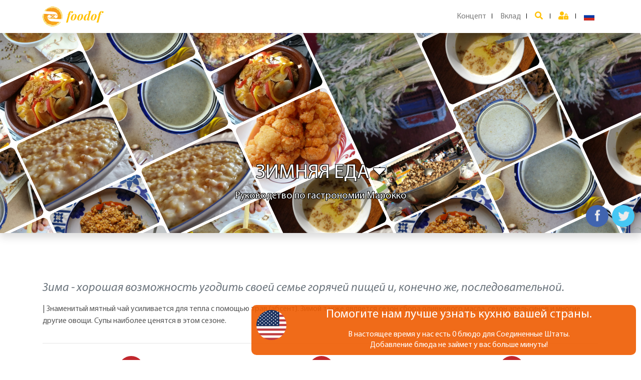

--- FILE ---
content_type: text/html; charset=UTF-8
request_url: https://foodof.com/%D0%97%D0%B8%D0%BC%D0%BD%D1%8F%D1%8F%20%D0%B5%D0%B4%D0%B0
body_size: 16933
content:
<!DOCTYPE html>
<html lang="ru">

<head>
	<meta content="text/html; charset=UTF-8" http-equiv="content-type">
	<title>Зимняя еда - Foodof.com
</title>
	<meta name="viewport" content="width=device-width, initial-scale=1, shrink-to-fit=no">


	<link rel="canonical" href="https://foodof.com/">

	<!-- core CSS -->
	<link rel="stylesheet" href="/dist/css/bootstrap.css">
	<link rel="stylesheet" href="/dist/jquery-ui-1.12.1/jquery-ui.min.css" />
	<link rel="stylesheet" href="/dist/css/fontawesome/css/all.min.css">
	<link rel="stylesheet" href="/dist/flag-icon/css/flag-icon.css">
	<link href="/dist/jqvmap/jqvmap.css" media="screen" rel="stylesheet" type="text/css">
	<link rel="stylesheet" href="/CSS/Site/popup.css" />

	<!-- core JS -->
	<script src="/dist/js/jquery-3.5.1.min.js"></script>
	<script type="text/javascript" src="/dist/jquery-ui-1.12.1/jquery-ui.min.js"></script>
	<script type="text/javascript" src="/JS/Site/keyword-search.js"></script>
	<script type="text/javascript" src="/JS/Site/jquery.jplayer.min.js"></script>
	<script type="text/javascript" src="/JS/audioplayer.js"></script>
	<script type="text/javascript" src="/JS/ADMIN/db.js"></script>
	<script src="/assets/wookmark/wookmark.js"></script>
	<script src="/assets/imagesloaded/imagesloaded.min.js"></script>

	<!-- Favicons -->
	<link rel="icon" type="image/png" href="/img/favicon-16x16.png" sizes="16x16">
	<link rel="icon" type="image/png" href="/img/favicon-32x32.png" sizes="32x32">
	<meta name="theme-color" content="#563d7c">

	<style>
		:root {
			--firstColor: #ffc107;
			--firstColorHover: #e4ac03;
			--secondColor: #1cbf89;
			--secondColorHover: #18a777;
			--backgroundLogo: url('../../img/logos/logo-orange.png');
		}
	</style>

	<meta property="og:locale" content="ru_
		RU" />
	<meta property="og:locale:alternate" content="en_US" />
	<meta property="og:locale:alternate" content="fr_FR" />
	<meta property="og:locale:alternate" content="es_ES" />
	<meta property="og:locale:alternate" content="ar_AE" />
	<meta property="og:locale:alternate" content="zh_CN" />
	<meta property="og:locale:alternate" content="th_TH" />
	<meta property="og:locale:alternate" content="pt-PT" />
	<meta property="og:locale:alternate" content="ko-KR" />
	<meta property="og:locale:alternate" content="ja-JP" />
	<meta property="og:locale:alternate" content="ru-RU" />

							
		<link rel="alternate" href="https://foodof.com/Plats%20d%27hiver" hreflang="fr" />
	
		<link rel="alternate" href="https://foodof.com/Winter%20food" hreflang="en" />
	
		<link rel="alternate" href="https://foodof.com/Platos%20de%20invierno" hreflang="es" />
	
		<link rel="alternate" href="https://foodof.com/%D8%A3%D8%B7%D8%A8%D8%A7%D9%82%20%D8%A7%D9%84%D8%B4%D8%AA%D8%A7%D8%A1" hreflang="ar" />
	
		<link rel="alternate" href="https://foodof.com/%E5%86%AC%E5%A4%A9%E7%9A%84%E8%8F%9C" hreflang="zh" />
	
		<link rel="alternate" href="https://foodof.com/%E0%B8%AD%E0%B8%B2%E0%B8%AB%E0%B8%B2%E0%B8%A3%E0%B9%83%E0%B8%99%E0%B8%8A%E0%B9%88%E0%B8%A7%E0%B8%87%E0%B8%A4%E0%B8%94%E0%B8%B9%E0%B8%AB%E0%B8%99%E0%B8%B2%E0%B8%A7" hreflang="th" />
	
		<link rel="alternate" href="https://foodof.com/%D0%97%D0%B8%D0%BC%D0%BD%D1%8F%D1%8F%20%D0%B5%D0%B4%D0%B0" hreflang="ru" />
	
	<!-- Custom styles -->
	<link href="/dist/css/default.css" rel="stylesheet">
	
	<!-- Custom scripts -->
	<script>
		var url = [];
				url["fr"] = "/Plats%20d%27hiver";
		
				url["en"] = "/Winter%20food";
		
				url["es"] = "/Platos%20de%20invierno";
		
				url["ar"] = "/%D8%A3%D8%B7%D8%A8%D8%A7%D9%82%20%D8%A7%D9%84%D8%B4%D8%AA%D8%A7%D8%A1";
		
				url["th"] = "/%E0%B8%AD%E0%B8%B2%E0%B8%AB%E0%B8%B2%E0%B8%A3%E0%B9%83%E0%B8%99%E0%B8%8A%E0%B9%88%E0%B8%A7%E0%B8%87%E0%B8%A4%E0%B8%94%E0%B8%B9%E0%B8%AB%E0%B8%99%E0%B8%B2%E0%B8%A7";
		
				url["zh"] = "/%E5%86%AC%E5%A4%A9%E7%9A%84%E8%8F%9C";
		
				url["pt"] = "/Comida%20de%20inverno";
		
				url["ko"] = "/%EA%B2%A8%EC%9A%B8%20%EC%9D%8C%EC%8B%9D";
		
				url["ja"] = "/%E5%86%AC%E3%81%AE%E9%A3%9F%E3%81%B9%E7%89%A9";
		
				url["ru"] = "/%D0%97%D0%B8%D0%BC%D0%BD%D1%8F%D1%8F%20%D0%B5%D0%B4%D0%B0";
		
		function changeLanguage(langue) {
			if (typeof url !== 'undefined' && (langue in url)) {
				document.location = url[langue];
			} else if (document.location.pathname == "/") {
				document.location = "/" + langue + "/";
			} else {
				document.location = document.location.pathname.replace("/ru/", "/" + langue + "/");
			}

		}

		function clickOnPlat(event, link) {
			//if (/Android|webOS|iPhone|iPad|iPod|BlackBerry|IEMobile|Opera Mini/i.test(navigator.userAgent)) {
			if (!$(event.target).attr("id") || !$(event.target).attr("id").startsWith("audio")) document.location = link;
		}
	</script>

	
<meta name="description" content="Зима - хорошая возможность угодить своей семье горячей пищей и, конечно же, последовательной.| Знаменитый мятный чай усиливается для тепла с помощью трав (абсент). Зимой также является сезон сбора оливкового масла, сезон апельсинов и многие другие овощи. Супы наиболее ценятся в этом сезоне." />

<meta property="og:title"
	content="Зимняя еда - Кулинария Марокко" />
<meta property="og:description" content="Зима - хорошая возможность угодить своей семье горячей пищей и, конечно же, последовательной.| Знаменитый мятный чай усиливается для тепла с помощью трав (абсент). Зимой также является сезон сбора оливкового масла, сезон апельсинов и многие другие овощи. Супы наиболее ценятся в этом сезоне." />
<meta property="og:url" content="https://foodof.com/%D0%97%D0%B8%D0%BC%D0%BD%D1%8F%D1%8F%20%D0%B5%D0%B4%D0%B0" />
<meta property="og:image" content="https://foodof.com/uploads/img/recette-53b23a7f-af9e-4629-b90b-5f11fffbd8d8.jpeg" /><meta property="og:image" content="https://foodof.com/uploads/img/recette-f2142a65-90cf-4e8f-ad3c-3bbf03f02ed9.jpeg" /><meta property="og:image" content="https://foodof.com/uploads/img/recette-56086c73-7ad0-4689-92d8-3db02093b6c5.jpeg" /><meta property="og:image" content="https://foodof.com/uploads/img/recette-af6e42f3-758a-4a27-9800-ab9cabd13b0f.jpeg" /><meta property="og:image" content="https://foodof.com/uploads/img/recette-f91ebec8-d4f4-4775-8af7-d5c5934efcdf.jpeg" /><meta property="og:image" content="https://foodof.com/uploads/img/recette-78f5e890-7847-461a-b85b-0304683ba8bd.jpeg" /><meta property="og:image" content="https://foodof.com/uploads/img/recette-794da592-fd72-45c3-89a3-b943a39923e3.jpeg" /><meta property="og:image" content="https://foodof.com/uploads/img/recette-1d44b1af-181e-4975-9c09-829859fc4104.jpeg" /><meta property="og:image" content="https://foodof.com/uploads/img/recette-5ef73c7e-ae2c-46b2-9841-1a8b07575037.jpeg" /><meta property="og:image" content="https://foodof.com/uploads/img/recette-d455c086-201e-404a-8129-1665ba4be124.jpeg" /><meta property="og:image" content="https://foodof.com/uploads/img/recette-bec7e1fb-605f-47db-9cde-bc39bfd610f1.jpeg" /><meta property="og:image" content="https://foodof.com/uploads/img/recette-75bc840f-cd10-4ce4-bd9d-c284e391f145.jpeg" />
	<meta property="fb:app_id" content="1685335861522844" />
	 	 </head>

<body >
		<script>
		(function (i, s, o, g, r, a, m) {
			i['GoogleAnalyticsObject'] = r; i[r] = i[r] || function () {
				(i[r].q = i[r].q || []).push(arguments)
			}, i[r].l = 1 * new Date(); a = s.createElement(o),
				m = s.getElementsByTagName(o)[0]; a.async = 1; a.src = g; m.parentNode.insertBefore(a, m)
		})(window, document, 'script', '//www.google-analytics.com/analytics.js', 'ga');

		ga('create', 'UA-61670489-1', 'auto');
		ga('send', 'pageview');
	</script>
		<main role="main" class="bg-white">
	<div id="searchOverlay" class="overlay">
    <span class="closebtn" onclick="closeSearch()" title="Close Overlay">×</span>
    <div class="overlay-content">
        <form action="/action_page.php">
            <input class="global-search" id="search" type="text"
                placeholder="Найти блюда, приготовления, напитки и другие блюда." name="search">
        </form>
    </div>
</div>
<script type="text/javascript">
    var i18n = {
        'message': 'Результатов не найдено.',
        'text_more_result': 'Показать больше результатов'
    };
    $(function () {
        makeItAutocomplete("#search", "/ru/ajax/autocompleter/all",
            "/ru/results/word", "72b1c1e3-77ae-4ce2-b874-352a07028966", "ru",
            i18n);
    });

</script>
<nav id="sidebar" class="bg-white h-100 navbar-light fixed-top fixed-left">
    <button id="closeMenu" type="button" class="close float-right m-1" aria-label="Close">
        <span aria-hidden="true">&times;</span>
    </button>

     <ul class="navbar-nav my-2 mx-3 text-uppercase">
        <li class="nav-link">
            <input onclick="openSearch()" class="form-control mt-3" type="text" placeholder="Поиск " aria-label="Search"  style="background-image: url(/img/icons/search.png);background-repeat: no-repeat;background-position: 95% center;"> 
        </li>
        <li class="nav-item">
            <a class="nav-link" href="/ru/faq">Концепт</a>
        </li>
        <li class="nav-item d-none">
            <a class="nav-link" href="#">BLOG</a>
        </li>
        <li class="nav-item">
            <a class="nav-link"
                href="/ru/submitrecette">Вклад</a>
        </li>
        <li class="nav-item">
            
        <li class="nav-item"><a class="nav-link" href="/login">
                <i class="fas fa-user-lock text-primary" alt="войти"></i>
                войти            </a>
        </li>
                </li>
        <li class="nav-item dropdown">
            <a class="nav-item nav-link no-separate" href="#" data-toggle="dropdown" aria-haspopup="true"
                aria-expanded="false">

                                <i class="flag-icon flag-icon-ru" title="Русский" id="ru">
                </i>
                            </a>
            <div class="dropdown-menu ml-auto" aria-labelledby="bd-versions">
                <a class="dropdown-item "
                    href="javascript:changeLanguage('en');"><i class="flag-icon flag-icon-us" title="USA" id="us">
                    </i> English</a>
                <a class="dropdown-item "
                    href="javascript:changeLanguage('fr');"><i class="flag-icon flag-icon-fr" title="Français" id="fr">
                    </i> Français</a>
                <a class="dropdown-item "
                    href="javascript:changeLanguage('es');"><i class="flag-icon flag-icon-es" title="Español" id="es">
                    </i> Español</a>
                <a class="dropdown-item "
                    href="javascript:changeLanguage('ar');"><i class="flag-icon flag-icon-ma" title="العربية" id="ma">
                    </i> العربية</a>
                <a class="dropdown-item "
                    href="javascript:changeLanguage('th');"><i class="flag-icon flag-icon-th" title="ภาษาไทย" id="th">
                    </i> ภาษาไทย</a>
                <a class="dropdown-item "
                    href="javascript:changeLanguage('zh');"><i class="flag-icon flag-icon-cn" title="中文" id="cn">
                    </i> 中文</a>
                <a class="dropdown-item "
                    href="javascript:changeLanguage('pt');"><i class="flag-icon flag-icon-pt" title="Português" id="pt">
                    </i> Português</a>
                <a class="dropdown-item "
                    href="javascript:changeLanguage('ko');"><i class="flag-icon flag-icon-kr" title="한국어" id="kr">
                    </i> 한국어</a>
                <a class="dropdown-item "
                    href="javascript:changeLanguage('ja');"><i class="flag-icon flag-icon-jp" title="日本語" id="jp">
                    </i> 日本語</a>
                <a class="dropdown-item active"
                    href="javascript:changeLanguage('ru');"><i class="flag-icon flag-icon-ru" title="Русский" id="ru">
                    </i> Русский</a>
            </div>
        </li>
    </ul>


</nav>

<nav class="topbar navbar navbar-expand-lg navbar-light bg-white shadow sticky-top">
    <div class="container-xl">
        <a style="font-size: 1.5rem;" class="navbar-brand font-family-playfair font-italic font-weight-bold text-primary" href="/ru/">
            <div style="width: 40px; height:40px;" class="float-left logo mr-2"></div> foodof</a>
        <button id="sidebarCollapse" class="navbar-toggler" type="button" data-toggle="collapse"
            data-target="#navbarsMenu" aria-controls="navbarsMenu" aria-expanded="false" aria-label="Toggle navigation">
            <span class="navbar-toggler-icon"></span>
        </button>

        <div class="menu collapse navbar-collapse justify-content-right">
            <ul class="navbar-nav ml-auto">
                <li class="nav-item">
                    <a class="nav-link" href="/ru/faq">Концепт</a>
                </li>
                <li class="nav-item">
                    <a class="nav-link d-none" href="#">BLOG</a>
                </li>
                <li class="nav-item">
                    <a class="nav-link"
                        href="/ru/submitrecette">Вклад</a>
                </li>
            </ul>
            <ul class="navbar-nav">

                <li class="nav-item">
                    <a class="nav-link" href="#search" onclick="openSearch()">
                        <i class="fas fa-search text-primary"></i>
                    </a>
                </li>
                
                <li class="nav-item"><a class="nav-link" href="/login">
                        <i class="fas fa-user-lock text-primary" alt="войти"></i>
                    </a>
                </li>
                                <li class="nav-item dropdown">
                    <a class="nav-item nav-link no-separate" href="#" data-toggle="dropdown" aria-haspopup="true"
                        aria-expanded="false">

                                                <i class="flag-icon flag-icon-ru" title="Русский" id="ru">
                        </i>
                                            </a>
                    <div class="dropdown-menu dropdown-menu-md-right" aria-labelledby="bd-versions">
                        <a class="dropdown-item "
                            href="javascript:changeLanguage('en');"><i class="flag-icon flag-icon-us" title="USA"
                                id="us">
                            </i> English</a>
                        <a class="dropdown-item "
                            href="javascript:changeLanguage('fr');"><i class="flag-icon flag-icon-fr" title="Français"
                                id="fr">
                            </i> Français</a>
                        <a class="dropdown-item "
                            href="javascript:changeLanguage('es');"><i class="flag-icon flag-icon-es" title="Español"
                                id="es">
                            </i> Español</a>
                        <a class="dropdown-item "
                            href="javascript:changeLanguage('ar');"><i class="flag-icon flag-icon-ma" title="العربية"
                                id="ma">
                            </i> العربية</a>
                        <a class="dropdown-item "
                            href="javascript:changeLanguage('th');"><i class="flag-icon flag-icon-th" title="ภาษาไทย"
                                id="th">
                            </i> ภาษาไทย</a>
                        <a class="dropdown-item "
                            href="javascript:changeLanguage('zh');"><i class="flag-icon flag-icon-cn" title="中文"
                                id="cn">
                            </i> 中文</a>
                        <a class="dropdown-item "
                            href="javascript:changeLanguage('pt');"><i class="flag-icon flag-icon-pt" title="Português"
                                id="pt">
                            </i> Português</a>
                        <a class="dropdown-item "
                            href="javascript:changeLanguage('ko');"><i class="flag-icon flag-icon-kr" title="한국어"
                                id="kr">
                            </i> 한국어</a>
                        <a class="dropdown-item "
                            href="javascript:changeLanguage('ja');"><i class="flag-icon flag-icon-jp" title="日本語"
                                id="jp">
                            </i> 日本語</a>
                        <a class="dropdown-item active"
                            href="javascript:changeLanguage('ru');"><i class="flag-icon flag-icon-ru" title="Русский"
                                id="ru">
                            </i> Русский</a>
                    </div>
                </li>

            </ul>
            <!-- <form class="form-inline my-2 my-md-0">
        <input class="form-control" type="text" placeholder="Search" aria-label="Search">
      </form> -->
        </div>
    </div>
</nav>
<main>
    <div class="container">
                    </div>
</main>	<div id="carouselExampleCaptions" class="carousel slide mb-5 shadow" data-ride="false">
		<div class="carousel-inner">
			<div class="carousel-item active">
												
<link rel="stylesheet" href="/assets/wookmark/css/main.css">
<div style="position: relative;width: 100%;height: 400px;overflow: hidden; background: #fff;">
	<ul class="tiles-wrap animated" id="slidePage">
						<li><img src="https://foodof.com/media/list/mobile/list_mobile/uploads/img/recette-53b23a7f-af9e-4629-b90b-5f11fffbd8d8.jpeg"></li>
				<li><img src="https://foodof.com/media/list/mobile/list_mobile/uploads/img/recette-f2142a65-90cf-4e8f-ad3c-3bbf03f02ed9.jpeg"></li>
				<li><img src="https://foodof.com/media/list/mobile/list_mobile/uploads/img/recette-56086c73-7ad0-4689-92d8-3db02093b6c5.jpeg"></li>
				<li><img src="https://foodof.com/media/list/mobile/list_mobile/uploads/img/recette-af6e42f3-758a-4a27-9800-ab9cabd13b0f.jpeg"></li>
				<li><img src="https://foodof.com/media/list/mobile/list_mobile/uploads/img/recette-f91ebec8-d4f4-4775-8af7-d5c5934efcdf.jpeg"></li>
				<li><img src="https://foodof.com/media/list/mobile/list_mobile/uploads/img/recette-78f5e890-7847-461a-b85b-0304683ba8bd.jpeg"></li>
				<li><img src="https://foodof.com/media/list/mobile/list_mobile/uploads/img/recette-794da592-fd72-45c3-89a3-b943a39923e3.jpeg"></li>
				<li><img src="https://foodof.com/media/list/mobile/list_mobile/uploads/img/recette-1d44b1af-181e-4975-9c09-829859fc4104.jpeg"></li>
				<li><img src="https://foodof.com/media/list/mobile/list_mobile/uploads/img/recette-5ef73c7e-ae2c-46b2-9841-1a8b07575037.jpeg"></li>
				<li><img src="https://foodof.com/media/list/mobile/list_mobile/uploads/img/recette-d455c086-201e-404a-8129-1665ba4be124.jpeg"></li>
				<li><img src="https://foodof.com/media/list/mobile/list_mobile/uploads/img/recette-bec7e1fb-605f-47db-9cde-bc39bfd610f1.jpeg"></li>
				<li><img src="https://foodof.com/media/list/mobile/list_mobile/uploads/img/recette-75bc840f-cd10-4ce4-bd9d-c284e391f145.jpeg"></li>
								<li><img src="https://foodof.com/media/list/mobile/list_mobile/uploads/img/recette-53b23a7f-af9e-4629-b90b-5f11fffbd8d8.jpeg"></li>
				<li><img src="https://foodof.com/media/list/mobile/list_mobile/uploads/img/recette-f2142a65-90cf-4e8f-ad3c-3bbf03f02ed9.jpeg"></li>
				<li><img src="https://foodof.com/media/list/mobile/list_mobile/uploads/img/recette-56086c73-7ad0-4689-92d8-3db02093b6c5.jpeg"></li>
				<li><img src="https://foodof.com/media/list/mobile/list_mobile/uploads/img/recette-af6e42f3-758a-4a27-9800-ab9cabd13b0f.jpeg"></li>
				<li><img src="https://foodof.com/media/list/mobile/list_mobile/uploads/img/recette-f91ebec8-d4f4-4775-8af7-d5c5934efcdf.jpeg"></li>
				<li><img src="https://foodof.com/media/list/mobile/list_mobile/uploads/img/recette-78f5e890-7847-461a-b85b-0304683ba8bd.jpeg"></li>
				<li><img src="https://foodof.com/media/list/mobile/list_mobile/uploads/img/recette-794da592-fd72-45c3-89a3-b943a39923e3.jpeg"></li>
				<li><img src="https://foodof.com/media/list/mobile/list_mobile/uploads/img/recette-1d44b1af-181e-4975-9c09-829859fc4104.jpeg"></li>
				<li><img src="https://foodof.com/media/list/mobile/list_mobile/uploads/img/recette-5ef73c7e-ae2c-46b2-9841-1a8b07575037.jpeg"></li>
				<li><img src="https://foodof.com/media/list/mobile/list_mobile/uploads/img/recette-d455c086-201e-404a-8129-1665ba4be124.jpeg"></li>
				<li><img src="https://foodof.com/media/list/mobile/list_mobile/uploads/img/recette-bec7e1fb-605f-47db-9cde-bc39bfd610f1.jpeg"></li>
				<li><img src="https://foodof.com/media/list/mobile/list_mobile/uploads/img/recette-75bc840f-cd10-4ce4-bd9d-c284e391f145.jpeg"></li>
								<li><img src="https://foodof.com/media/list/mobile/list_mobile/uploads/img/recette-53b23a7f-af9e-4629-b90b-5f11fffbd8d8.jpeg"></li>
				<li><img src="https://foodof.com/media/list/mobile/list_mobile/uploads/img/recette-f2142a65-90cf-4e8f-ad3c-3bbf03f02ed9.jpeg"></li>
				<li><img src="https://foodof.com/media/list/mobile/list_mobile/uploads/img/recette-56086c73-7ad0-4689-92d8-3db02093b6c5.jpeg"></li>
				<li><img src="https://foodof.com/media/list/mobile/list_mobile/uploads/img/recette-af6e42f3-758a-4a27-9800-ab9cabd13b0f.jpeg"></li>
				<li><img src="https://foodof.com/media/list/mobile/list_mobile/uploads/img/recette-f91ebec8-d4f4-4775-8af7-d5c5934efcdf.jpeg"></li>
				<li><img src="https://foodof.com/media/list/mobile/list_mobile/uploads/img/recette-78f5e890-7847-461a-b85b-0304683ba8bd.jpeg"></li>
				<li><img src="https://foodof.com/media/list/mobile/list_mobile/uploads/img/recette-794da592-fd72-45c3-89a3-b943a39923e3.jpeg"></li>
				<li><img src="https://foodof.com/media/list/mobile/list_mobile/uploads/img/recette-1d44b1af-181e-4975-9c09-829859fc4104.jpeg"></li>
				<li><img src="https://foodof.com/media/list/mobile/list_mobile/uploads/img/recette-5ef73c7e-ae2c-46b2-9841-1a8b07575037.jpeg"></li>
				<li><img src="https://foodof.com/media/list/mobile/list_mobile/uploads/img/recette-d455c086-201e-404a-8129-1665ba4be124.jpeg"></li>
				<li><img src="https://foodof.com/media/list/mobile/list_mobile/uploads/img/recette-bec7e1fb-605f-47db-9cde-bc39bfd610f1.jpeg"></li>
				<li><img src="https://foodof.com/media/list/mobile/list_mobile/uploads/img/recette-75bc840f-cd10-4ce4-bd9d-c284e391f145.jpeg"></li>
								<li><img src="https://foodof.com/media/list/mobile/list_mobile/uploads/img/recette-53b23a7f-af9e-4629-b90b-5f11fffbd8d8.jpeg"></li>
				<li><img src="https://foodof.com/media/list/mobile/list_mobile/uploads/img/recette-f2142a65-90cf-4e8f-ad3c-3bbf03f02ed9.jpeg"></li>
				<li><img src="https://foodof.com/media/list/mobile/list_mobile/uploads/img/recette-56086c73-7ad0-4689-92d8-3db02093b6c5.jpeg"></li>
				<li><img src="https://foodof.com/media/list/mobile/list_mobile/uploads/img/recette-af6e42f3-758a-4a27-9800-ab9cabd13b0f.jpeg"></li>
				<li><img src="https://foodof.com/media/list/mobile/list_mobile/uploads/img/recette-f91ebec8-d4f4-4775-8af7-d5c5934efcdf.jpeg"></li>
				<li><img src="https://foodof.com/media/list/mobile/list_mobile/uploads/img/recette-78f5e890-7847-461a-b85b-0304683ba8bd.jpeg"></li>
				<li><img src="https://foodof.com/media/list/mobile/list_mobile/uploads/img/recette-794da592-fd72-45c3-89a3-b943a39923e3.jpeg"></li>
				<li><img src="https://foodof.com/media/list/mobile/list_mobile/uploads/img/recette-1d44b1af-181e-4975-9c09-829859fc4104.jpeg"></li>
				<li><img src="https://foodof.com/media/list/mobile/list_mobile/uploads/img/recette-5ef73c7e-ae2c-46b2-9841-1a8b07575037.jpeg"></li>
				<li><img src="https://foodof.com/media/list/mobile/list_mobile/uploads/img/recette-d455c086-201e-404a-8129-1665ba4be124.jpeg"></li>
				<li><img src="https://foodof.com/media/list/mobile/list_mobile/uploads/img/recette-bec7e1fb-605f-47db-9cde-bc39bfd610f1.jpeg"></li>
				<li><img src="https://foodof.com/media/list/mobile/list_mobile/uploads/img/recette-75bc840f-cd10-4ce4-bd9d-c284e391f145.jpeg"></li>
								<li><img src="https://foodof.com/media/list/mobile/list_mobile/uploads/img/recette-53b23a7f-af9e-4629-b90b-5f11fffbd8d8.jpeg"></li>
				<li><img src="https://foodof.com/media/list/mobile/list_mobile/uploads/img/recette-f2142a65-90cf-4e8f-ad3c-3bbf03f02ed9.jpeg"></li>
				<li><img src="https://foodof.com/media/list/mobile/list_mobile/uploads/img/recette-56086c73-7ad0-4689-92d8-3db02093b6c5.jpeg"></li>
				<li><img src="https://foodof.com/media/list/mobile/list_mobile/uploads/img/recette-af6e42f3-758a-4a27-9800-ab9cabd13b0f.jpeg"></li>
				<li><img src="https://foodof.com/media/list/mobile/list_mobile/uploads/img/recette-f91ebec8-d4f4-4775-8af7-d5c5934efcdf.jpeg"></li>
				<li><img src="https://foodof.com/media/list/mobile/list_mobile/uploads/img/recette-78f5e890-7847-461a-b85b-0304683ba8bd.jpeg"></li>
				<li><img src="https://foodof.com/media/list/mobile/list_mobile/uploads/img/recette-794da592-fd72-45c3-89a3-b943a39923e3.jpeg"></li>
				<li><img src="https://foodof.com/media/list/mobile/list_mobile/uploads/img/recette-1d44b1af-181e-4975-9c09-829859fc4104.jpeg"></li>
				<li><img src="https://foodof.com/media/list/mobile/list_mobile/uploads/img/recette-5ef73c7e-ae2c-46b2-9841-1a8b07575037.jpeg"></li>
				<li><img src="https://foodof.com/media/list/mobile/list_mobile/uploads/img/recette-d455c086-201e-404a-8129-1665ba4be124.jpeg"></li>
				<li><img src="https://foodof.com/media/list/mobile/list_mobile/uploads/img/recette-bec7e1fb-605f-47db-9cde-bc39bfd610f1.jpeg"></li>
				<li><img src="https://foodof.com/media/list/mobile/list_mobile/uploads/img/recette-75bc840f-cd10-4ce4-bd9d-c284e391f145.jpeg"></li>
								<li><img src="https://foodof.com/media/list/mobile/list_mobile/uploads/img/recette-53b23a7f-af9e-4629-b90b-5f11fffbd8d8.jpeg"></li>
				<li><img src="https://foodof.com/media/list/mobile/list_mobile/uploads/img/recette-f2142a65-90cf-4e8f-ad3c-3bbf03f02ed9.jpeg"></li>
				<li><img src="https://foodof.com/media/list/mobile/list_mobile/uploads/img/recette-56086c73-7ad0-4689-92d8-3db02093b6c5.jpeg"></li>
				<li><img src="https://foodof.com/media/list/mobile/list_mobile/uploads/img/recette-af6e42f3-758a-4a27-9800-ab9cabd13b0f.jpeg"></li>
				<li><img src="https://foodof.com/media/list/mobile/list_mobile/uploads/img/recette-f91ebec8-d4f4-4775-8af7-d5c5934efcdf.jpeg"></li>
				<li><img src="https://foodof.com/media/list/mobile/list_mobile/uploads/img/recette-78f5e890-7847-461a-b85b-0304683ba8bd.jpeg"></li>
				<li><img src="https://foodof.com/media/list/mobile/list_mobile/uploads/img/recette-794da592-fd72-45c3-89a3-b943a39923e3.jpeg"></li>
				<li><img src="https://foodof.com/media/list/mobile/list_mobile/uploads/img/recette-1d44b1af-181e-4975-9c09-829859fc4104.jpeg"></li>
				<li><img src="https://foodof.com/media/list/mobile/list_mobile/uploads/img/recette-5ef73c7e-ae2c-46b2-9841-1a8b07575037.jpeg"></li>
				<li><img src="https://foodof.com/media/list/mobile/list_mobile/uploads/img/recette-d455c086-201e-404a-8129-1665ba4be124.jpeg"></li>
				<li><img src="https://foodof.com/media/list/mobile/list_mobile/uploads/img/recette-bec7e1fb-605f-47db-9cde-bc39bfd610f1.jpeg"></li>
				<li><img src="https://foodof.com/media/list/mobile/list_mobile/uploads/img/recette-75bc840f-cd10-4ce4-bd9d-c284e391f145.jpeg"></li>
								<li><img src="https://foodof.com/media/list/mobile/list_mobile/uploads/img/recette-53b23a7f-af9e-4629-b90b-5f11fffbd8d8.jpeg"></li>
				<li><img src="https://foodof.com/media/list/mobile/list_mobile/uploads/img/recette-f2142a65-90cf-4e8f-ad3c-3bbf03f02ed9.jpeg"></li>
				<li><img src="https://foodof.com/media/list/mobile/list_mobile/uploads/img/recette-56086c73-7ad0-4689-92d8-3db02093b6c5.jpeg"></li>
				<li><img src="https://foodof.com/media/list/mobile/list_mobile/uploads/img/recette-af6e42f3-758a-4a27-9800-ab9cabd13b0f.jpeg"></li>
				<li><img src="https://foodof.com/media/list/mobile/list_mobile/uploads/img/recette-f91ebec8-d4f4-4775-8af7-d5c5934efcdf.jpeg"></li>
				<li><img src="https://foodof.com/media/list/mobile/list_mobile/uploads/img/recette-78f5e890-7847-461a-b85b-0304683ba8bd.jpeg"></li>
				<li><img src="https://foodof.com/media/list/mobile/list_mobile/uploads/img/recette-794da592-fd72-45c3-89a3-b943a39923e3.jpeg"></li>
				<li><img src="https://foodof.com/media/list/mobile/list_mobile/uploads/img/recette-1d44b1af-181e-4975-9c09-829859fc4104.jpeg"></li>
				<li><img src="https://foodof.com/media/list/mobile/list_mobile/uploads/img/recette-5ef73c7e-ae2c-46b2-9841-1a8b07575037.jpeg"></li>
				<li><img src="https://foodof.com/media/list/mobile/list_mobile/uploads/img/recette-d455c086-201e-404a-8129-1665ba4be124.jpeg"></li>
				<li><img src="https://foodof.com/media/list/mobile/list_mobile/uploads/img/recette-bec7e1fb-605f-47db-9cde-bc39bfd610f1.jpeg"></li>
				<li><img src="https://foodof.com/media/list/mobile/list_mobile/uploads/img/recette-75bc840f-cd10-4ce4-bd9d-c284e391f145.jpeg"></li>
								<li><img src="https://foodof.com/media/list/mobile/list_mobile/uploads/img/recette-53b23a7f-af9e-4629-b90b-5f11fffbd8d8.jpeg"></li>
				<li><img src="https://foodof.com/media/list/mobile/list_mobile/uploads/img/recette-f2142a65-90cf-4e8f-ad3c-3bbf03f02ed9.jpeg"></li>
				<li><img src="https://foodof.com/media/list/mobile/list_mobile/uploads/img/recette-56086c73-7ad0-4689-92d8-3db02093b6c5.jpeg"></li>
				<li><img src="https://foodof.com/media/list/mobile/list_mobile/uploads/img/recette-af6e42f3-758a-4a27-9800-ab9cabd13b0f.jpeg"></li>
				<li><img src="https://foodof.com/media/list/mobile/list_mobile/uploads/img/recette-f91ebec8-d4f4-4775-8af7-d5c5934efcdf.jpeg"></li>
				<li><img src="https://foodof.com/media/list/mobile/list_mobile/uploads/img/recette-78f5e890-7847-461a-b85b-0304683ba8bd.jpeg"></li>
				<li><img src="https://foodof.com/media/list/mobile/list_mobile/uploads/img/recette-794da592-fd72-45c3-89a3-b943a39923e3.jpeg"></li>
				<li><img src="https://foodof.com/media/list/mobile/list_mobile/uploads/img/recette-1d44b1af-181e-4975-9c09-829859fc4104.jpeg"></li>
				<li><img src="https://foodof.com/media/list/mobile/list_mobile/uploads/img/recette-5ef73c7e-ae2c-46b2-9841-1a8b07575037.jpeg"></li>
				<li><img src="https://foodof.com/media/list/mobile/list_mobile/uploads/img/recette-d455c086-201e-404a-8129-1665ba4be124.jpeg"></li>
				<li><img src="https://foodof.com/media/list/mobile/list_mobile/uploads/img/recette-bec7e1fb-605f-47db-9cde-bc39bfd610f1.jpeg"></li>
				<li><img src="https://foodof.com/media/list/mobile/list_mobile/uploads/img/recette-75bc840f-cd10-4ce4-bd9d-c284e391f145.jpeg"></li>
								<li><img src="https://foodof.com/media/list/mobile/list_mobile/uploads/img/recette-53b23a7f-af9e-4629-b90b-5f11fffbd8d8.jpeg"></li>
				<li><img src="https://foodof.com/media/list/mobile/list_mobile/uploads/img/recette-f2142a65-90cf-4e8f-ad3c-3bbf03f02ed9.jpeg"></li>
				<li><img src="https://foodof.com/media/list/mobile/list_mobile/uploads/img/recette-56086c73-7ad0-4689-92d8-3db02093b6c5.jpeg"></li>
				<li><img src="https://foodof.com/media/list/mobile/list_mobile/uploads/img/recette-af6e42f3-758a-4a27-9800-ab9cabd13b0f.jpeg"></li>
				<li><img src="https://foodof.com/media/list/mobile/list_mobile/uploads/img/recette-f91ebec8-d4f4-4775-8af7-d5c5934efcdf.jpeg"></li>
				<li><img src="https://foodof.com/media/list/mobile/list_mobile/uploads/img/recette-78f5e890-7847-461a-b85b-0304683ba8bd.jpeg"></li>
				<li><img src="https://foodof.com/media/list/mobile/list_mobile/uploads/img/recette-794da592-fd72-45c3-89a3-b943a39923e3.jpeg"></li>
				<li><img src="https://foodof.com/media/list/mobile/list_mobile/uploads/img/recette-1d44b1af-181e-4975-9c09-829859fc4104.jpeg"></li>
				<li><img src="https://foodof.com/media/list/mobile/list_mobile/uploads/img/recette-5ef73c7e-ae2c-46b2-9841-1a8b07575037.jpeg"></li>
				<li><img src="https://foodof.com/media/list/mobile/list_mobile/uploads/img/recette-d455c086-201e-404a-8129-1665ba4be124.jpeg"></li>
				<li><img src="https://foodof.com/media/list/mobile/list_mobile/uploads/img/recette-bec7e1fb-605f-47db-9cde-bc39bfd610f1.jpeg"></li>
				<li><img src="https://foodof.com/media/list/mobile/list_mobile/uploads/img/recette-75bc840f-cd10-4ce4-bd9d-c284e391f145.jpeg"></li>
								<li><img src="https://foodof.com/media/list/mobile/list_mobile/uploads/img/recette-53b23a7f-af9e-4629-b90b-5f11fffbd8d8.jpeg"></li>
				<li><img src="https://foodof.com/media/list/mobile/list_mobile/uploads/img/recette-f2142a65-90cf-4e8f-ad3c-3bbf03f02ed9.jpeg"></li>
				<li><img src="https://foodof.com/media/list/mobile/list_mobile/uploads/img/recette-56086c73-7ad0-4689-92d8-3db02093b6c5.jpeg"></li>
				<li><img src="https://foodof.com/media/list/mobile/list_mobile/uploads/img/recette-af6e42f3-758a-4a27-9800-ab9cabd13b0f.jpeg"></li>
				<li><img src="https://foodof.com/media/list/mobile/list_mobile/uploads/img/recette-f91ebec8-d4f4-4775-8af7-d5c5934efcdf.jpeg"></li>
				<li><img src="https://foodof.com/media/list/mobile/list_mobile/uploads/img/recette-78f5e890-7847-461a-b85b-0304683ba8bd.jpeg"></li>
				<li><img src="https://foodof.com/media/list/mobile/list_mobile/uploads/img/recette-794da592-fd72-45c3-89a3-b943a39923e3.jpeg"></li>
				<li><img src="https://foodof.com/media/list/mobile/list_mobile/uploads/img/recette-1d44b1af-181e-4975-9c09-829859fc4104.jpeg"></li>
				<li><img src="https://foodof.com/media/list/mobile/list_mobile/uploads/img/recette-5ef73c7e-ae2c-46b2-9841-1a8b07575037.jpeg"></li>
				<li><img src="https://foodof.com/media/list/mobile/list_mobile/uploads/img/recette-d455c086-201e-404a-8129-1665ba4be124.jpeg"></li>
				<li><img src="https://foodof.com/media/list/mobile/list_mobile/uploads/img/recette-bec7e1fb-605f-47db-9cde-bc39bfd610f1.jpeg"></li>
				<li><img src="https://foodof.com/media/list/mobile/list_mobile/uploads/img/recette-75bc840f-cd10-4ce4-bd9d-c284e391f145.jpeg"></li>
								<li><img src="https://foodof.com/media/list/mobile/list_mobile/uploads/img/recette-53b23a7f-af9e-4629-b90b-5f11fffbd8d8.jpeg"></li>
				<li><img src="https://foodof.com/media/list/mobile/list_mobile/uploads/img/recette-f2142a65-90cf-4e8f-ad3c-3bbf03f02ed9.jpeg"></li>
				<li><img src="https://foodof.com/media/list/mobile/list_mobile/uploads/img/recette-56086c73-7ad0-4689-92d8-3db02093b6c5.jpeg"></li>
				<li><img src="https://foodof.com/media/list/mobile/list_mobile/uploads/img/recette-af6e42f3-758a-4a27-9800-ab9cabd13b0f.jpeg"></li>
				<li><img src="https://foodof.com/media/list/mobile/list_mobile/uploads/img/recette-f91ebec8-d4f4-4775-8af7-d5c5934efcdf.jpeg"></li>
				<li><img src="https://foodof.com/media/list/mobile/list_mobile/uploads/img/recette-78f5e890-7847-461a-b85b-0304683ba8bd.jpeg"></li>
				<li><img src="https://foodof.com/media/list/mobile/list_mobile/uploads/img/recette-794da592-fd72-45c3-89a3-b943a39923e3.jpeg"></li>
				<li><img src="https://foodof.com/media/list/mobile/list_mobile/uploads/img/recette-1d44b1af-181e-4975-9c09-829859fc4104.jpeg"></li>
				<li><img src="https://foodof.com/media/list/mobile/list_mobile/uploads/img/recette-5ef73c7e-ae2c-46b2-9841-1a8b07575037.jpeg"></li>
				<li><img src="https://foodof.com/media/list/mobile/list_mobile/uploads/img/recette-d455c086-201e-404a-8129-1665ba4be124.jpeg"></li>
				<li><img src="https://foodof.com/media/list/mobile/list_mobile/uploads/img/recette-bec7e1fb-605f-47db-9cde-bc39bfd610f1.jpeg"></li>
				<li><img src="https://foodof.com/media/list/mobile/list_mobile/uploads/img/recette-75bc840f-cd10-4ce4-bd9d-c284e391f145.jpeg"></li>
								<li><img src="https://foodof.com/media/list/mobile/list_mobile/uploads/img/recette-53b23a7f-af9e-4629-b90b-5f11fffbd8d8.jpeg"></li>
				<li><img src="https://foodof.com/media/list/mobile/list_mobile/uploads/img/recette-f2142a65-90cf-4e8f-ad3c-3bbf03f02ed9.jpeg"></li>
				<li><img src="https://foodof.com/media/list/mobile/list_mobile/uploads/img/recette-56086c73-7ad0-4689-92d8-3db02093b6c5.jpeg"></li>
				<li><img src="https://foodof.com/media/list/mobile/list_mobile/uploads/img/recette-af6e42f3-758a-4a27-9800-ab9cabd13b0f.jpeg"></li>
				<li><img src="https://foodof.com/media/list/mobile/list_mobile/uploads/img/recette-f91ebec8-d4f4-4775-8af7-d5c5934efcdf.jpeg"></li>
				<li><img src="https://foodof.com/media/list/mobile/list_mobile/uploads/img/recette-78f5e890-7847-461a-b85b-0304683ba8bd.jpeg"></li>
				<li><img src="https://foodof.com/media/list/mobile/list_mobile/uploads/img/recette-794da592-fd72-45c3-89a3-b943a39923e3.jpeg"></li>
				<li><img src="https://foodof.com/media/list/mobile/list_mobile/uploads/img/recette-1d44b1af-181e-4975-9c09-829859fc4104.jpeg"></li>
				<li><img src="https://foodof.com/media/list/mobile/list_mobile/uploads/img/recette-5ef73c7e-ae2c-46b2-9841-1a8b07575037.jpeg"></li>
				<li><img src="https://foodof.com/media/list/mobile/list_mobile/uploads/img/recette-d455c086-201e-404a-8129-1665ba4be124.jpeg"></li>
				<li><img src="https://foodof.com/media/list/mobile/list_mobile/uploads/img/recette-bec7e1fb-605f-47db-9cde-bc39bfd610f1.jpeg"></li>
				<li><img src="https://foodof.com/media/list/mobile/list_mobile/uploads/img/recette-75bc840f-cd10-4ce4-bd9d-c284e391f145.jpeg"></li>
								<li><img src="https://foodof.com/media/list/mobile/list_mobile/uploads/img/recette-53b23a7f-af9e-4629-b90b-5f11fffbd8d8.jpeg"></li>
				<li><img src="https://foodof.com/media/list/mobile/list_mobile/uploads/img/recette-f2142a65-90cf-4e8f-ad3c-3bbf03f02ed9.jpeg"></li>
				<li><img src="https://foodof.com/media/list/mobile/list_mobile/uploads/img/recette-56086c73-7ad0-4689-92d8-3db02093b6c5.jpeg"></li>
				<li><img src="https://foodof.com/media/list/mobile/list_mobile/uploads/img/recette-af6e42f3-758a-4a27-9800-ab9cabd13b0f.jpeg"></li>
				<li><img src="https://foodof.com/media/list/mobile/list_mobile/uploads/img/recette-f91ebec8-d4f4-4775-8af7-d5c5934efcdf.jpeg"></li>
				<li><img src="https://foodof.com/media/list/mobile/list_mobile/uploads/img/recette-78f5e890-7847-461a-b85b-0304683ba8bd.jpeg"></li>
				<li><img src="https://foodof.com/media/list/mobile/list_mobile/uploads/img/recette-794da592-fd72-45c3-89a3-b943a39923e3.jpeg"></li>
				<li><img src="https://foodof.com/media/list/mobile/list_mobile/uploads/img/recette-1d44b1af-181e-4975-9c09-829859fc4104.jpeg"></li>
				<li><img src="https://foodof.com/media/list/mobile/list_mobile/uploads/img/recette-5ef73c7e-ae2c-46b2-9841-1a8b07575037.jpeg"></li>
				<li><img src="https://foodof.com/media/list/mobile/list_mobile/uploads/img/recette-d455c086-201e-404a-8129-1665ba4be124.jpeg"></li>
				<li><img src="https://foodof.com/media/list/mobile/list_mobile/uploads/img/recette-bec7e1fb-605f-47db-9cde-bc39bfd610f1.jpeg"></li>
				<li><img src="https://foodof.com/media/list/mobile/list_mobile/uploads/img/recette-75bc840f-cd10-4ce4-bd9d-c284e391f145.jpeg"></li>
								<li><img src="https://foodof.com/media/list/mobile/list_mobile/uploads/img/recette-53b23a7f-af9e-4629-b90b-5f11fffbd8d8.jpeg"></li>
				<li><img src="https://foodof.com/media/list/mobile/list_mobile/uploads/img/recette-f2142a65-90cf-4e8f-ad3c-3bbf03f02ed9.jpeg"></li>
				<li><img src="https://foodof.com/media/list/mobile/list_mobile/uploads/img/recette-56086c73-7ad0-4689-92d8-3db02093b6c5.jpeg"></li>
				<li><img src="https://foodof.com/media/list/mobile/list_mobile/uploads/img/recette-af6e42f3-758a-4a27-9800-ab9cabd13b0f.jpeg"></li>
				<li><img src="https://foodof.com/media/list/mobile/list_mobile/uploads/img/recette-f91ebec8-d4f4-4775-8af7-d5c5934efcdf.jpeg"></li>
				<li><img src="https://foodof.com/media/list/mobile/list_mobile/uploads/img/recette-78f5e890-7847-461a-b85b-0304683ba8bd.jpeg"></li>
				<li><img src="https://foodof.com/media/list/mobile/list_mobile/uploads/img/recette-794da592-fd72-45c3-89a3-b943a39923e3.jpeg"></li>
				<li><img src="https://foodof.com/media/list/mobile/list_mobile/uploads/img/recette-1d44b1af-181e-4975-9c09-829859fc4104.jpeg"></li>
				<li><img src="https://foodof.com/media/list/mobile/list_mobile/uploads/img/recette-5ef73c7e-ae2c-46b2-9841-1a8b07575037.jpeg"></li>
				<li><img src="https://foodof.com/media/list/mobile/list_mobile/uploads/img/recette-d455c086-201e-404a-8129-1665ba4be124.jpeg"></li>
				<li><img src="https://foodof.com/media/list/mobile/list_mobile/uploads/img/recette-bec7e1fb-605f-47db-9cde-bc39bfd610f1.jpeg"></li>
				<li><img src="https://foodof.com/media/list/mobile/list_mobile/uploads/img/recette-75bc840f-cd10-4ce4-bd9d-c284e391f145.jpeg"></li>
					</ul>
</div>

<script type="text/javascript">
	$('#slidePage').imagesLoaded( function() {
		$('#slidePage').hide();
		$('#slidePage').parents('.carousel-item').attr('style', 'display:block;');
		new Wookmark('#slidePage', {
			outerOffset: 0, // Optional, the distance to the containers border
			itemWidth: 200 // Optional, the width of a grid item
		});
		$('#slidePage').parents('.carousel-item').attr('style', '');
		$('#slidePage').show();
	  });
</script>
<style>
	#slidePage.tiles-wrap li {
		width: 200px;
	}
</style>
												<div class="carousel-caption">
					<h1 class="text-uppercase d-none d-md-block text-border" style="cursor: pointer;" data-toggle="modal" data-target="#guideListModal">Зимняя еда
						<i class="fas fa-caret-down"></i></h1>
					<h3 class="text-uppercase d-block d-sm-none text-border m-0" style="cursor: pointer;" data-toggle="modal" data-target="#guideListModal">Зимняя еда
						<i class="fas fa-caret-down"></i></h3>
					<p class="d-none d-md-block text-border">
						Руководство по гастрономии Марокко						
					</p>

				</div>
			</div>
		</div>
		<div class="sharers" style="top: -66px;position: relative;z-index: 10;">
			<div class="wrap">
				<div onclick="var win = window.open('https://www.facebook.com/sharer/sharer.php?u=https://foodof.com/recherche/bcdf57c2-03e6-493b-ba7b-cfb1fa1ab336', '_blank', 'toolbar=no, scrollbars=yes, resizable=yes, top=100, left=100, width=540, height=580'); win.focus();"
					id="fbSharer" class="" title="Поделиться через фейсбук"></div>
				<div onclick="var win = window.open('https://twitter.com/home?status=Зимняя еда https://foodof.com/recherche/bcdf57c2-03e6-493b-ba7b-cfb1fa1ab336 @FoodOfcom ', '_blank', 'toolbar=no, scrollbars=yes, resizable=yes, top=100, left=100, width=550, height=200'); win.focus();"
					id="tweeterSharer" class="" title="Поделиться на Twitter">
				</div>
			</div>
		</div>
	</div>

	<!-- Modal -->
	<div class="modal fade" id="guideListModal" tabindex="-1" role="dialog" aria-labelledby="guideListModalLabel"
		aria-hidden="true">
		<div class="modal-dialog" role="document">
			<div class="modal-content">
				<div class="modal-header">
					<h5 class="modal-title text-uppercase" id="guideListModalLabel">
						Руководство по гастрономии Марокко					</h5>
					<button type="button" class="close" data-dismiss="modal" aria-label="Close">
						<span aria-hidden="true">&times;</span>
					</button>
				</div>
				<div class="modal-body">
					<div class="list-group">
																																																<a href="/%D0%97%D0%B0%D0%BA%D1%83%D1%81%D0%BA%D0%B0%20-%20%D0%9A%D1%83%D0%BB%D0%B8%D0%BD%D0%B0%D1%80%D0%B8%D1%8F%20%D0%9C%D0%B0%D1%80%D0%BE%D0%BA%D0%BA%D0%BE" class="list-group-item list-group-item-action">
							Закуска
						</a>
																																																						<a href="/%D1%8F%D0%B3%D0%BD%D0%B5%D0%BD%D0%BE%D0%BA%20-%20%D0%9A%D1%83%D0%BB%D0%B8%D0%BD%D0%B0%D1%80%D0%B8%D1%8F%20%D0%9C%D0%B0%D1%80%D0%BE%D0%BA%D0%BA%D0%BE" class="list-group-item list-group-item-action">
							ягненок
						</a>
																																																						<a href="/%D0%A4%D0%B5%D1%81%D1%82%D0%B8%D0%B2%D0%B0%D0%BB%D1%8C%20%D0%BE%D0%B2%D1%86%D1%8B%20-%20%D0%9A%D1%83%D0%BB%D0%B8%D0%BD%D0%B0%D1%80%D0%B8%D1%8F%20%D0%9C%D0%B0%D1%80%D0%BE%D0%BA%D0%BA%D0%BE" class="list-group-item list-group-item-action">
							Фестиваль овцы
						</a>
																																																						<a href="/%D0%9C%D1%8F%D1%81%D0%BE%20-%20%D0%9A%D1%83%D0%BB%D0%B8%D0%BD%D0%B0%D1%80%D0%B8%D1%8F%20%D0%9C%D0%B0%D1%80%D0%BE%D0%BA%D0%BA%D0%BE" class="list-group-item list-group-item-action">
							Мясо
						</a>
																																																						<a href="/%D0%90%D1%80%D0%B3%D0%B0%D0%BD%D0%BE%D0%B2%D0%BE%D0%B5%20%D0%BC%D0%B0%D1%81%D0%BB%D0%BE%20-%20%D0%9A%D1%83%D0%BB%D0%B8%D0%BD%D0%B0%D1%80%D0%B8%D1%8F%20%D0%9C%D0%B0%D1%80%D0%BE%D0%BA%D0%BA%D0%BE" class="list-group-item list-group-item-action">
							Аргановое масло
						</a>
																																																						<a href="/%D0%A0%D1%8B%D0%B1%D0%B0%20%D0%B8%20%D0%BC%D0%BE%D1%80%D0%B5%D0%BF%D1%80%D0%BE%D0%B4%D1%83%D0%BA%D1%82%D1%8B%20-%20%D0%9A%D1%83%D0%BB%D0%B8%D0%BD%D0%B0%D1%80%D0%B8%D1%8F%20%D0%9C%D0%B0%D1%80%D0%BE%D0%BA%D0%BA%D0%BE" class="list-group-item list-group-item-action">
							Рыба и морепродукты
						</a>
																																																						<a href="/%D0%BA%D0%BE%D0%BD%D0%B4%D0%B8%D1%82%D0%B5%D1%80%D1%81%D0%BA%D0%B8%D0%B5%20%D0%B8%D0%B7%D0%B4%D0%B5%D0%BB%D0%B8%D1%8F%20-%20%D0%9A%D1%83%D0%BB%D0%B8%D0%BD%D0%B0%D1%80%D0%B8%D1%8F%20%D0%9C%D0%B0%D1%80%D0%BE%D0%BA%D0%BA%D0%BE" class="list-group-item list-group-item-action">
							кондитерские изделия
						</a>
																																																						<a href="/%D0%A1%D0%BB%D0%B0%D0%B4%D0%BA%D0%B8%D0%B9%20%D0%B8%20%D1%81%D0%BE%D0%BB%D0%B5%D0%BD%D1%8B%D0%B9%20-%20%D0%9A%D1%83%D0%BB%D0%B8%D0%BD%D0%B0%D1%80%D0%B8%D1%8F%20%D0%9C%D0%B0%D1%80%D0%BE%D0%BA%D0%BA%D0%BE" class="list-group-item list-group-item-action">
							Сладкий и соленый
						</a>
																																																						<a href="/%D0%BD%D0%B0%D0%BF%D0%B8%D1%82%D0%BA%D0%B8%20-%20%D0%9A%D1%83%D0%BB%D0%B8%D0%BD%D0%B0%D1%80%D0%B8%D1%8F%20%D0%9C%D0%B0%D1%80%D0%BE%D0%BA%D0%BA%D0%BE" class="list-group-item list-group-item-action">
							напитки
						</a>
																																																						<a href="/%D0%BF%D0%B5%D0%BA%D0%B0%D1%80%D0%BD%D1%8F%20-%20%D0%9A%D1%83%D0%BB%D0%B8%D0%BD%D0%B0%D1%80%D0%B8%D1%8F%20%D0%9C%D0%B0%D1%80%D0%BE%D0%BA%D0%BA%D0%BE" class="list-group-item list-group-item-action">
							пекарня
						</a>
																																																						<a href="/%D0%97%D0%B0%D0%B2%D1%82%D1%80%D0%B0%D0%BA%20-%20%D0%9A%D1%83%D0%BB%D0%B8%D0%BD%D0%B0%D1%80%D0%B8%D1%8F%20%D0%9C%D0%B0%D1%80%D0%BE%D0%BA%D0%BA%D0%BE" class="list-group-item list-group-item-action">
							Завтрак
						</a>
																																																						<a href="/%D0%9E%D0%B1%D0%B5%D0%B4%20-%20%D0%9A%D1%83%D0%BB%D0%B8%D0%BD%D0%B0%D1%80%D0%B8%D1%8F%20%D0%9C%D0%B0%D1%80%D0%BE%D0%BA%D0%BA%D0%BE" class="list-group-item list-group-item-action">
							Обед
						</a>
																																																						<a href="/17.00-20.00%20%D0%9F%D0%B8%D1%82%D0%B0%D0%BD%D0%B8%D0%B5%20-%20%D0%9A%D1%83%D0%BB%D0%B8%D0%BD%D0%B0%D1%80%D0%B8%D1%8F%20%D0%9C%D0%B0%D1%80%D0%BE%D0%BA%D0%BA%D0%BE" class="list-group-item list-group-item-action">
							17.00-20.00 Питание
						</a>
																																																						<a href="/%D0%A3%D0%B6%D0%B8%D0%BD%20-%20%D0%9A%D1%83%D0%BB%D0%B8%D0%BD%D0%B0%D1%80%D0%B8%D1%8F%20%D0%9C%D0%B0%D1%80%D0%BE%D0%BA%D0%BA%D0%BE" class="list-group-item list-group-item-action">
							Ужин
						</a>
																																																						<a href="/%D0%9E%D0%B2%D0%BE%D1%89%D0%B8%20-%20%D0%9A%D1%83%D0%BB%D0%B8%D0%BD%D0%B0%D1%80%D0%B8%D1%8F%20%D0%9C%D0%B0%D1%80%D0%BE%D0%BA%D0%BA%D0%BE" class="list-group-item list-group-item-action">
							Овощи
						</a>
																																																						<a href="/%D0%94%D0%B5%D1%81%D0%B5%D1%80%D1%82%D1%8B%20-%20%D0%9A%D1%83%D0%BB%D0%B8%D0%BD%D0%B0%D1%80%D0%B8%D1%8F%20%D0%9C%D0%B0%D1%80%D0%BE%D0%BA%D0%BA%D0%BE" class="list-group-item list-group-item-action">
							Десерты
						</a>
																																																						<a href="/%D1%83%D0%BB%D0%B8%D1%87%D0%BD%D0%B0%D1%8F%20%D0%B7%D0%B0%D0%B1%D0%B5%D0%B3%D0%B0%D0%BB%D0%BE%D0%B2%D0%BA%D0%B0%20-%20%D0%9A%D1%83%D0%BB%D0%B8%D0%BD%D0%B0%D1%80%D0%B8%D1%8F%20%D0%9C%D0%B0%D1%80%D0%BE%D0%BA%D0%BA%D0%BE" class="list-group-item list-group-item-action">
							уличная забегаловка
						</a>
																																																						<a href="/%D0%9A%D1%83%D1%81%D0%BA%D1%83%D1%81%20-%20%D0%9A%D1%83%D0%BB%D0%B8%D0%BD%D0%B0%D1%80%D0%B8%D1%8F%20%D0%9C%D0%B0%D1%80%D0%BE%D0%BA%D0%BA%D0%BE" class="list-group-item list-group-item-action">
							Кускус
						</a>
																																																						<a href="/%D0%A1%D0%B2%D0%B0%D0%B4%D0%B5%D0%B1%D0%BD%D0%BE%D0%B5%20%D0%BF%D0%B8%D1%82%D0%B0%D0%BD%D0%B8%D0%B5%20-%20%D0%9A%D1%83%D0%BB%D0%B8%D0%BD%D0%B0%D1%80%D0%B8%D1%8F%20%D0%9C%D0%B0%D1%80%D0%BE%D0%BA%D0%BA%D0%BE" class="list-group-item list-group-item-action">
							Свадебное питание
						</a>
																																																						<a href="/%D0%9A%D1%83%D1%80%D0%B8%D1%86%D0%B0%20-%20%D0%9A%D1%83%D0%BB%D0%B8%D0%BD%D0%B0%D1%80%D0%B8%D1%8F%20%D0%9C%D0%B0%D1%80%D0%BE%D0%BA%D0%BA%D0%BE" class="list-group-item list-group-item-action">
							Курица
						</a>
																																																						<a href="/Tajines%20-%20%D0%9A%D1%83%D0%BB%D0%B8%D0%BD%D0%B0%D1%80%D0%B8%D1%8F%20%D0%9C%D0%B0%D1%80%D0%BE%D0%BA%D0%BA%D0%BE" class="list-group-item list-group-item-action">
							Tajines
						</a>
																																																						<a href="/%D0%A1%D1%83%D0%BF%D1%8B%20-%20%D0%9A%D1%83%D0%BB%D0%B8%D0%BD%D0%B0%D1%80%D0%B8%D1%8F%20%D0%9C%D0%B0%D1%80%D0%BE%D0%BA%D0%BA%D0%BE" class="list-group-item list-group-item-action">
							Супы
						</a>
																																																						<a href="/%D0%9F%D1%80%D0%BE%D0%B4%D1%83%D0%BA%D1%82%D1%8B%20%D0%A0%D0%B0%D0%BC%D0%B0%D0%B4%D0%B0%D0%BD%D0%B0%20-%20%D0%9A%D1%83%D0%BB%D0%B8%D0%BD%D0%B0%D1%80%D0%B8%D1%8F%20%D0%9C%D0%B0%D1%80%D0%BE%D0%BA%D0%BA%D0%BE" class="list-group-item list-group-item-action">
							Продукты Рамадана
						</a>
																																																						<a href="/%D0%A1%D0%BF%D0%B5%D1%86%D0%B8%D0%B0%D0%BB%D1%8C%D0%BD%D0%B0%D1%8F%20%D0%B5%D0%B4%D0%B0%20-%20%D0%9A%D1%83%D0%BB%D0%B8%D0%BD%D0%B0%D1%80%D0%B8%D1%8F%20%D0%9C%D0%B0%D1%80%D0%BE%D0%BA%D0%BA%D0%BE" class="list-group-item list-group-item-action">
							Специальная еда
						</a>
																																																						<a href="/%D0%9E%D1%81%D0%BD%D0%BE%D0%B2%D1%8B%20-%20%D0%9A%D1%83%D0%BB%D0%B8%D0%BD%D0%B0%D1%80%D0%B8%D1%8F%20%D0%9C%D0%B0%D1%80%D0%BE%D0%BA%D0%BA%D0%BE" class="list-group-item list-group-item-action">
							Основы
						</a>
																																																						<a href="/%D0%9E%D1%81%D0%BD%D0%BE%D0%B2%D1%8B%20-%20%D0%9A%D1%83%D0%BB%D0%B8%D0%BD%D0%B0%D1%80%D0%B8%D1%8F%20%D0%9C%D0%B0%D1%80%D0%BE%D0%BA%D0%BA%D0%BE%20-%20russe" class="list-group-item list-group-item-action">
							Основы
						</a>
																																																						<a href="/%D0%A1%D1%83%D0%B1%D0%BF%D1%80%D0%BE%D0%B4%D1%83%D0%BA%D1%82%D1%8B%20-%20%D0%9A%D1%83%D0%BB%D0%B8%D0%BD%D0%B0%D1%80%D0%B8%D1%8F%20%D0%9C%D0%B0%D1%80%D0%BE%D0%BA%D0%BA%D0%BE" class="list-group-item list-group-item-action">
							Субпродукты
						</a>
																																																						<a href="/%D0%A1%D1%83%D1%88%D0%B5%D0%BD%D0%BE%D0%B5%20%D0%BC%D1%8F%D1%81%D0%BE%20-%20%D0%9A%D1%83%D0%BB%D0%B8%D0%BD%D0%B0%D1%80%D0%B8%D1%8F%20%D0%9C%D0%B0%D1%80%D0%BE%D0%BA%D0%BA%D0%BE" class="list-group-item list-group-item-action">
							Сушеное мясо
						</a>
																																																						<a href="/%D0%91%D0%BB%D0%B8%D0%BD%D1%87%D0%B8%D0%BA%D0%B8%20%D0%B8%20%D0%B1%D0%BB%D0%B8%D0%BD%D1%8B%20-%20%D0%9A%D1%83%D0%BB%D0%B8%D0%BD%D0%B0%D1%80%D0%B8%D1%8F%20%D0%9C%D0%B0%D1%80%D0%BE%D0%BA%D0%BA%D0%BE" class="list-group-item list-group-item-action">
							Блинчики и блины
						</a>
																																																						<a href="/%D0%9F%D1%80%D0%B8%D0%BF%D1%80%D0%B0%D0%B2%D1%8B%20-%20%D0%9A%D1%83%D0%BB%D0%B8%D0%BD%D0%B0%D1%80%D0%B8%D1%8F%20%D0%9C%D0%B0%D1%80%D0%BE%D0%BA%D0%BA%D0%BE" class="list-group-item list-group-item-action">
							Приправы
						</a>
																	</div>
				</div>
			</div>
		</div>
	</div>

	<div class="w-100 py-4 separation-block"></div>
	<div class="container">

				<div class="row mb-2">
			<div class="col font-italic text-secondary">
				<h4 id="selectionName">Зима - хорошая возможность угодить своей семье горячей пищей и, конечно же, последовательной.</h4>
			</div>
		</div>
						<div class="row mb-2">
			<div class="col">
				<p>| Знаменитый мятный чай усиливается для тепла с помощью трав (абсент). Зимой также является сезон сбора оливкового масла, сезон апельсинов и многие другие овощи. Супы наиболее ценятся в этом сезоне.</p>
			</div>
		</div>
						<hr class="mb-5">
		
				<div class="row feature-plat mb-5">
									





<div id="platall1"
	class="plat col-lg-4 mb-5"
	>
	<div class="plat-card card h-100 shadow-sm border-0" onclick="clickOnPlat(event, '/%D0%9F%D1%80%D0%BE%D1%81%D0%BE-%D1%81%D1%83%D0%BF%20-%20%D0%9A%D1%83%D0%BB%D0%B8%D0%BD%D0%B0%D1%80%D0%B8%D1%8F%20%D0%9C%D0%B0%D1%80%D0%BE%D0%BA%D0%BA%D0%BE');">
		<div class="d-flex position-relative">
			<div class="card-description position-absolute w-100 h-100 d-none">
								<!-- <button type="button"
					class="btn-show-details bg-transparent text-white position-absolute border border-white">
					<span aria-hidden="false">+</span>
				</button> -->
				<p class="text-white px-3 py-5 align-middle text-center">
					<span
						id="recetteDesc">«Иллан» на марокканском диалекте, семена проса (или проса) на английском языке - это богатая кальция трава, потребление которой рекомендуется людям, страдающим переломами....</span>
					<span id="recetteNumber" title="44160 Просмотры"
						class="position-absolute fixed-bottom text-uppercase mb-2"><i class="far fa-eye"></i>
						<span id="recetteNumberStat">44.2k</span>
						Просмотры					</span>
				</p>
			</div>
			<div class="card-detail px-3 py-5 card-details position-absolute w-100 h-100 d-none bg-light">
				<button type="button"
					class="btn-hide-details bg-transparent text-dark position-absolute border border-dark">
					<span aria-hidden="false">x</span>
				</button>
				<table class="table table-borderless">
					<thead>
						<tr>
							<th class="p-0 w-50 text-center font-weight-bold text-uppercase text-info" scope="col">
								где							</th>
							<th class="p-0 w-50 text-center font-weight-bold text-uppercase text-info" scope="col">
								когда							</th>
						</tr>
					</thead>
					<tbody>
						<tr>
							<td class="p-0 w-50 pb-3 text-center font-weight-bold" id="recetteWhere">домашний</td>
							<td class="p-0 w-50 pb-3 text-center font-weight-bold" id="recetteWhen">Завтрак, Закуска, Ужин</td>
						</tr>
					</tbody>
					<thead>
						<tr>
							<th class="p-0 w-50 text-center font-weight-bold text-uppercase text-info" scope="col">
								Вкус							</th>
							<th class="p-0 w-50 text-center font-weight-bold text-uppercase text-info" scope="col">
								Цена							</th>
						</tr>
					</thead>
					<tbody class="pb-2">
						<tr>
							<td class="p-0 w-50 pb-3 text-center font-weight-bold" id="recetteTaste">соленый</td>
							<td class="p-0 w-50 pb-3 text-center font-weight-bold" id="recettePrice">Очень дешево
							</td>
						</tr>
						<tr>
							<td class="p-0 w-50 text-center font-weight-bold d-none">
								<span class="far fa-star checked"></span>
								<span class="far fa-star checked"></span>
								<span class="far fa-star checked"></span>
								<span class="text-black-50 far fa-star"></span>
								<span class="text-black-50 far fa-star"></span>
							</td>
							<td colspan="2" class="p-0 w-100 text-center font-weight-bold" id="recetteSound">
																								<script type="text/javascript">
	$(document).ready(function() {
		var urlIcoPlay = "/CSS/images/play.png";
		var urlIcoStop = "/CSS/images/stop.png";
		makItMp3AudioPlayer("#originalNamePlayerrecetteall_541f38f6-23f3-4717-b974-39f4a59ad5e01768685431", "https://foodof.com/uploads/audio/541f38f6-23f3-4717-b974-39f4a59ad5e0-Harira dial illane.ogg?1768685431", "Просо-суп", urlIcoPlay, urlIcoStop);
		 

// $("#stop").hide();

// $("#foodofplayer").bind($.jPlayer.event.play, function(event) { 
// $("#play").hide();
// $("#stop").show();
// });


// $("#foodofplayer").bind($.jPlayer.event.pause, function(event) {
// $("#play").show();
// $("#stop").hide();
// });

	});
</script>
<div style="" id="originalNamePlayerrecetteall_541f38f6-23f3-4717-b974-39f4a59ad5e01768685431"></div>

															</td>
						</tr>
					</tbody>
				</table>
			</div>
						<i id="recetteCountry"
				class="flag-icon flag-icon-squared flag-icon-ma rounded-circle border border-white"
				title="Марокко"
				id="MA">
			</i>
			
															<div id="recetteMainimage" class="item-inc-img"
				style="height:250px; width:100%; background-image: url('https://foodof.com/media/listall/desktop/listall_desktop/uploads/img/recette-53b23a7f-af9e-4629-b90b-5f11fffbd8d8.jpeg'); background-size: cover;background-position: center;">
			</div>
					</div>
		<div class="card-body text-center">
			<h5 id="recetteName" class="card-title font-family-playfair font-italic font-weight-bold">
				Просо-суп
			</h5>
			<h6 id="recetteOriginalname" class="card-title font-family-playfair font-italic">
				Harira dial illane
			</h6>
			<hr class="card-title-underline">
			<div id="recetteCategorie">
								<div class="px-3 py-2 mb-1 badge badge-primary text-wrap text-secondary bg-light text-uppercase">
					Супы
				</div>
							</div>

		</div>
	</div>
</div>




<div id="platall2"
	class="plat col-lg-4 mb-5"
	>
	<div class="plat-card card h-100 shadow-sm border-0" onclick="clickOnPlat(event, '/%D0%A1%D1%83%D0%BF-%D1%81%D1%83%D0%BF%20%D0%B8%D0%B7%20%D1%8F%D1%87%D0%BC%D0%B5%D0%BD%D1%8F%20-%20%D0%9A%D1%83%D0%BB%D0%B8%D0%BD%D0%B0%D1%80%D0%B8%D1%8F%20%D0%9C%D0%B0%D1%80%D0%BE%D0%BA%D0%BA%D0%BE');">
		<div class="d-flex position-relative">
			<div class="card-description position-absolute w-100 h-100 d-none">
								<!-- <button type="button"
					class="btn-show-details bg-transparent text-white position-absolute border border-white">
					<span aria-hidden="false">+</span>
				</button> -->
				<p class="text-white px-3 py-5 align-middle text-center">
					<span
						id="recetteDesc">Чаша супа ячменя для согревания тела в свежие утра марокканской зимы....</span>
					<span id="recetteNumber" title="39470 Просмотры"
						class="position-absolute fixed-bottom text-uppercase mb-2"><i class="far fa-eye"></i>
						<span id="recetteNumberStat">39.5k</span>
						Просмотры					</span>
				</p>
			</div>
			<div class="card-detail px-3 py-5 card-details position-absolute w-100 h-100 d-none bg-light">
				<button type="button"
					class="btn-hide-details bg-transparent text-dark position-absolute border border-dark">
					<span aria-hidden="false">x</span>
				</button>
				<table class="table table-borderless">
					<thead>
						<tr>
							<th class="p-0 w-50 text-center font-weight-bold text-uppercase text-info" scope="col">
								где							</th>
							<th class="p-0 w-50 text-center font-weight-bold text-uppercase text-info" scope="col">
								когда							</th>
						</tr>
					</thead>
					<tbody>
						<tr>
							<td class="p-0 w-50 pb-3 text-center font-weight-bold" id="recetteWhere">домашний</td>
							<td class="p-0 w-50 pb-3 text-center font-weight-bold" id="recetteWhen">Завтрак, Ужин</td>
						</tr>
					</tbody>
					<thead>
						<tr>
							<th class="p-0 w-50 text-center font-weight-bold text-uppercase text-info" scope="col">
								Вкус							</th>
							<th class="p-0 w-50 text-center font-weight-bold text-uppercase text-info" scope="col">
								Цена							</th>
						</tr>
					</thead>
					<tbody class="pb-2">
						<tr>
							<td class="p-0 w-50 pb-3 text-center font-weight-bold" id="recetteTaste">соленый</td>
							<td class="p-0 w-50 pb-3 text-center font-weight-bold" id="recettePrice">Очень дешево
							</td>
						</tr>
						<tr>
							<td class="p-0 w-50 text-center font-weight-bold d-none">
								<span class="far fa-star checked"></span>
								<span class="far fa-star checked"></span>
								<span class="far fa-star checked"></span>
								<span class="text-black-50 far fa-star"></span>
								<span class="text-black-50 far fa-star"></span>
							</td>
							<td colspan="2" class="p-0 w-100 text-center font-weight-bold" id="recetteSound">
																								<script type="text/javascript">
	$(document).ready(function() {
		var urlIcoPlay = "/CSS/images/play.png";
		var urlIcoStop = "/CSS/images/stop.png";
		makItMp3AudioPlayer("#originalNamePlayerrecetteall_45a45b3b-407e-4e2f-9801-f260c5a13e6e1768685431", "https://foodof.com/uploads/audio/45a45b3b-407e-4e2f-9801-f260c5a13e6e-Harira dial dchicha.ogg?1768685431", "Суп-суп из ячменя", urlIcoPlay, urlIcoStop);
		 

// $("#stop").hide();

// $("#foodofplayer").bind($.jPlayer.event.play, function(event) { 
// $("#play").hide();
// $("#stop").show();
// });


// $("#foodofplayer").bind($.jPlayer.event.pause, function(event) {
// $("#play").show();
// $("#stop").hide();
// });

	});
</script>
<div style="" id="originalNamePlayerrecetteall_45a45b3b-407e-4e2f-9801-f260c5a13e6e1768685431"></div>

															</td>
						</tr>
					</tbody>
				</table>
			</div>
						<i id="recetteCountry"
				class="flag-icon flag-icon-squared flag-icon-ma rounded-circle border border-white"
				title="Марокко"
				id="MA">
			</i>
			
															<div id="recetteMainimage" class="item-inc-img"
				style="height:250px; width:100%; background-image: url('https://foodof.com/media/listall/desktop/listall_desktop/uploads/img/recette-f2142a65-90cf-4e8f-ad3c-3bbf03f02ed9.jpeg'); background-size: cover;background-position: center;">
			</div>
					</div>
		<div class="card-body text-center">
			<h5 id="recetteName" class="card-title font-family-playfair font-italic font-weight-bold">
				Суп-суп из ячменя
			</h5>
			<h6 id="recetteOriginalname" class="card-title font-family-playfair font-italic">
				Harira dial dchicha
			</h6>
			<hr class="card-title-underline">
			<div id="recetteCategorie">
								<div class="px-3 py-2 mb-1 badge badge-primary text-wrap text-secondary bg-light text-uppercase">
					Супы
				</div>
							</div>

		</div>
	</div>
</div>




<div id="platall3"
	class="plat col-lg-4 mb-5"
	>
	<div class="plat-card card h-100 shadow-sm border-0" onclick="clickOnPlat(event, '/%D0%9F%D1%88%D0%B5%D0%BD%D0%B8%D1%86%D0%B0%20%D1%81%20%D0%BC%D0%BE%D0%BB%D0%BE%D0%BA%D0%BE%D0%BC%20-%20%D0%9A%D1%83%D0%BB%D0%B8%D0%BD%D0%B0%D1%80%D0%B8%D1%8F%20%D0%9C%D0%B0%D1%80%D0%BE%D0%BA%D0%BA%D0%BE');">
		<div class="d-flex position-relative">
			<div class="card-description position-absolute w-100 h-100 d-none">
								<!-- <button type="button"
					class="btn-show-details bg-transparent text-white position-absolute border border-white">
					<span aria-hidden="false">+</span>
				</button> -->
				<p class="text-white px-3 py-5 align-middle text-center">
					<span
						id="recetteDesc">Это блюдо напоминает всем марокканцам воспоминания о завтраках мусульманских праздников («Помощь Эль Фитр», Ид Эль-Адха). Рецепт, который, вероятно, пересек столетия....</span>
					<span id="recetteNumber" title="27869 Просмотры"
						class="position-absolute fixed-bottom text-uppercase mb-2"><i class="far fa-eye"></i>
						<span id="recetteNumberStat">27.9k</span>
						Просмотры					</span>
				</p>
			</div>
			<div class="card-detail px-3 py-5 card-details position-absolute w-100 h-100 d-none bg-light">
				<button type="button"
					class="btn-hide-details bg-transparent text-dark position-absolute border border-dark">
					<span aria-hidden="false">x</span>
				</button>
				<table class="table table-borderless">
					<thead>
						<tr>
							<th class="p-0 w-50 text-center font-weight-bold text-uppercase text-info" scope="col">
								где							</th>
							<th class="p-0 w-50 text-center font-weight-bold text-uppercase text-info" scope="col">
								когда							</th>
						</tr>
					</thead>
					<tbody>
						<tr>
							<td class="p-0 w-50 pb-3 text-center font-weight-bold" id="recetteWhere">домашний</td>
							<td class="p-0 w-50 pb-3 text-center font-weight-bold" id="recetteWhen">Завтрак, Закуска, Ужин</td>
						</tr>
					</tbody>
					<thead>
						<tr>
							<th class="p-0 w-50 text-center font-weight-bold text-uppercase text-info" scope="col">
								Вкус							</th>
							<th class="p-0 w-50 text-center font-weight-bold text-uppercase text-info" scope="col">
								Цена							</th>
						</tr>
					</thead>
					<tbody class="pb-2">
						<tr>
							<td class="p-0 w-50 pb-3 text-center font-weight-bold" id="recetteTaste">Милая, соленый</td>
							<td class="p-0 w-50 pb-3 text-center font-weight-bold" id="recettePrice">дешево
							</td>
						</tr>
						<tr>
							<td class="p-0 w-50 text-center font-weight-bold d-none">
								<span class="far fa-star checked"></span>
								<span class="far fa-star checked"></span>
								<span class="far fa-star checked"></span>
								<span class="text-black-50 far fa-star"></span>
								<span class="text-black-50 far fa-star"></span>
							</td>
							<td colspan="2" class="p-0 w-100 text-center font-weight-bold" id="recetteSound">
																								<script type="text/javascript">
	$(document).ready(function() {
		var urlIcoPlay = "/CSS/images/play.png";
		var urlIcoStop = "/CSS/images/stop.png";
		makItMp3AudioPlayer("#originalNamePlayerrecetteall_4afa3d28-0285-4da1-9fe0-6c3575b581021768685431", "https://foodof.com/uploads/audio/4afa3d28-0285-4da1-9fe0-6c3575b58102-Herbel.ogg?1768685431", "Пшеница с молоком", urlIcoPlay, urlIcoStop);
		 

// $("#stop").hide();

// $("#foodofplayer").bind($.jPlayer.event.play, function(event) { 
// $("#play").hide();
// $("#stop").show();
// });


// $("#foodofplayer").bind($.jPlayer.event.pause, function(event) {
// $("#play").show();
// $("#stop").hide();
// });

	});
</script>
<div style="" id="originalNamePlayerrecetteall_4afa3d28-0285-4da1-9fe0-6c3575b581021768685431"></div>

															</td>
						</tr>
					</tbody>
				</table>
			</div>
						<i id="recetteCountry"
				class="flag-icon flag-icon-squared flag-icon-ma rounded-circle border border-white"
				title="Марокко"
				id="MA">
			</i>
			
															<div id="recetteMainimage" class="item-inc-img"
				style="height:250px; width:100%; background-image: url('https://foodof.com/media/listall/desktop/listall_desktop/uploads/img/recette-56086c73-7ad0-4689-92d8-3db02093b6c5.jpeg'); background-size: cover;background-position: center;">
			</div>
					</div>
		<div class="card-body text-center">
			<h5 id="recetteName" class="card-title font-family-playfair font-italic font-weight-bold">
				Пшеница с молоком
			</h5>
			<h6 id="recetteOriginalname" class="card-title font-family-playfair font-italic">
				Herbel
			</h6>
			<hr class="card-title-underline">
			<div id="recetteCategorie">
								<div class="px-3 py-2 mb-1 badge badge-primary text-wrap text-secondary bg-light text-uppercase">
					другие
				</div>
							</div>

		</div>
	</div>
</div>




<div id="platall4"
	class="plat col-lg-4 mb-5"
	>
	<div class="plat-card card h-100 shadow-sm border-0" onclick="clickOnPlat(event, '/%D0%9C%D0%B0%D1%80%D0%BE%D0%BA%D0%BA%D0%B0%D0%BD%D1%81%D0%BA%D0%B8%D0%B9%20%D1%81%D1%83%D0%BF%20-%20%D0%9A%D1%83%D0%BB%D0%B8%D0%BD%D0%B0%D1%80%D0%B8%D1%8F%20%D0%9C%D0%B0%D1%80%D0%BE%D0%BA%D0%BA%D0%BE');">
		<div class="d-flex position-relative">
			<div class="card-description position-absolute w-100 h-100 d-none">
								<!-- <button type="button"
					class="btn-show-details bg-transparent text-white position-absolute border border-white">
					<span aria-hidden="false">+</span>
				</button> -->
				<p class="text-white px-3 py-5 align-middle text-center">
					<span
						id="recetteDesc">Королева марокканских супов. Хрира или Харира в диалекте марокканского языка в своем самом широком смысле «суп». Чтобы отличить его, мы иногда называем его «Харира Хамда», что означает суп Танги....</span>
					<span id="recetteNumber" title="22020 Просмотры"
						class="position-absolute fixed-bottom text-uppercase mb-2"><i class="far fa-eye"></i>
						<span id="recetteNumberStat">22k</span>
						Просмотры					</span>
				</p>
			</div>
			<div class="card-detail px-3 py-5 card-details position-absolute w-100 h-100 d-none bg-light">
				<button type="button"
					class="btn-hide-details bg-transparent text-dark position-absolute border border-dark">
					<span aria-hidden="false">x</span>
				</button>
				<table class="table table-borderless">
					<thead>
						<tr>
							<th class="p-0 w-50 text-center font-weight-bold text-uppercase text-info" scope="col">
								где							</th>
							<th class="p-0 w-50 text-center font-weight-bold text-uppercase text-info" scope="col">
								когда							</th>
						</tr>
					</thead>
					<tbody>
						<tr>
							<td class="p-0 w-50 pb-3 text-center font-weight-bold" id="recetteWhere">уличная забегаловка, домашний</td>
							<td class="p-0 w-50 pb-3 text-center font-weight-bold" id="recetteWhen">Завтрак, Перерыв на чай, Ужин</td>
						</tr>
					</tbody>
					<thead>
						<tr>
							<th class="p-0 w-50 text-center font-weight-bold text-uppercase text-info" scope="col">
								Вкус							</th>
							<th class="p-0 w-50 text-center font-weight-bold text-uppercase text-info" scope="col">
								Цена							</th>
						</tr>
					</thead>
					<tbody class="pb-2">
						<tr>
							<td class="p-0 w-50 pb-3 text-center font-weight-bold" id="recetteTaste">кисловатый, Острый, соленый</td>
							<td class="p-0 w-50 pb-3 text-center font-weight-bold" id="recettePrice">дешево
							</td>
						</tr>
						<tr>
							<td class="p-0 w-50 text-center font-weight-bold d-none">
								<span class="far fa-star checked"></span>
								<span class="far fa-star checked"></span>
								<span class="far fa-star checked"></span>
								<span class="text-black-50 far fa-star"></span>
								<span class="text-black-50 far fa-star"></span>
							</td>
							<td colspan="2" class="p-0 w-100 text-center font-weight-bold" id="recetteSound">
																								<script type="text/javascript">
	$(document).ready(function() {
		var urlIcoPlay = "/CSS/images/play.png";
		var urlIcoStop = "/CSS/images/stop.png";
		makItMp3AudioPlayer("#originalNamePlayerrecetteall_be8c3298-f693-438f-85da-da6e04cd89161768685431", "https://foodof.com/uploads/audio/be8c3298-f693-438f-85da-da6e04cd8916-Hrira Hamda.ogg?1768685431", "Марокканский суп", urlIcoPlay, urlIcoStop);
		 

// $("#stop").hide();

// $("#foodofplayer").bind($.jPlayer.event.play, function(event) { 
// $("#play").hide();
// $("#stop").show();
// });


// $("#foodofplayer").bind($.jPlayer.event.pause, function(event) {
// $("#play").show();
// $("#stop").hide();
// });

	});
</script>
<div style="" id="originalNamePlayerrecetteall_be8c3298-f693-438f-85da-da6e04cd89161768685431"></div>

															</td>
						</tr>
					</tbody>
				</table>
			</div>
						<i id="recetteCountry"
				class="flag-icon flag-icon-squared flag-icon-ma rounded-circle border border-white"
				title="Марокко"
				id="MA">
			</i>
			
															<div id="recetteMainimage" class="item-inc-img"
				style="height:250px; width:100%; background-image: url('https://foodof.com/media/listall/desktop/listall_desktop/uploads/img/recette-af6e42f3-758a-4a27-9800-ab9cabd13b0f.jpeg'); background-size: cover;background-position: center;">
			</div>
					</div>
		<div class="card-body text-center">
			<h5 id="recetteName" class="card-title font-family-playfair font-italic font-weight-bold">
				Марокканский суп
			</h5>
			<h6 id="recetteOriginalname" class="card-title font-family-playfair font-italic">
				Hrira Hamda
			</h6>
			<hr class="card-title-underline">
			<div id="recetteCategorie">
								<div class="px-3 py-2 mb-1 badge badge-primary text-wrap text-secondary bg-light text-uppercase">
					Супы
				</div>
							</div>

		</div>
	</div>
</div>




<div id="platall5"
	class="plat col-lg-4 mb-5"
	>
	<div class="plat-card card h-100 shadow-sm border-0" onclick="clickOnPlat(event, '/%D0%9A%D0%BE%D1%80%D0%BE%D0%B2%D0%B0-%D1%80%D1%8B%D1%81%D0%B0%D0%BA%20-%20%D0%9A%D1%83%D0%BB%D0%B8%D0%BD%D0%B0%D1%80%D0%B8%D1%8F%20%D0%9C%D0%B0%D1%80%D0%BE%D0%BA%D0%BA%D0%BE');">
		<div class="d-flex position-relative">
			<div class="card-description position-absolute w-100 h-100 d-none">
								<!-- <button type="button"
					class="btn-show-details bg-transparent text-white position-absolute border border-white">
					<span aria-hidden="false">+</span>
				</button> -->
				<p class="text-white px-3 py-5 align-middle text-center">
					<span
						id="recetteDesc">Марокканские корова-рысаки (харгма или корин) традиционно готовятся к большим дням, вечерам или семейным воссоединениям. Они являются частью кулинарного наследия Марокко и считаются одним из престижны...</span>
					<span id="recetteNumber" title="20682 Просмотры"
						class="position-absolute fixed-bottom text-uppercase mb-2"><i class="far fa-eye"></i>
						<span id="recetteNumberStat">20.7k</span>
						Просмотры					</span>
				</p>
			</div>
			<div class="card-detail px-3 py-5 card-details position-absolute w-100 h-100 d-none bg-light">
				<button type="button"
					class="btn-hide-details bg-transparent text-dark position-absolute border border-dark">
					<span aria-hidden="false">x</span>
				</button>
				<table class="table table-borderless">
					<thead>
						<tr>
							<th class="p-0 w-50 text-center font-weight-bold text-uppercase text-info" scope="col">
								где							</th>
							<th class="p-0 w-50 text-center font-weight-bold text-uppercase text-info" scope="col">
								когда							</th>
						</tr>
					</thead>
					<tbody>
						<tr>
							<td class="p-0 w-50 pb-3 text-center font-weight-bold" id="recetteWhere">домашний</td>
							<td class="p-0 w-50 pb-3 text-center font-weight-bold" id="recetteWhen">Обед, Ужин</td>
						</tr>
					</tbody>
					<thead>
						<tr>
							<th class="p-0 w-50 text-center font-weight-bold text-uppercase text-info" scope="col">
								Вкус							</th>
							<th class="p-0 w-50 text-center font-weight-bold text-uppercase text-info" scope="col">
								Цена							</th>
						</tr>
					</thead>
					<tbody class="pb-2">
						<tr>
							<td class="p-0 w-50 pb-3 text-center font-weight-bold" id="recetteTaste">Острый, соленый</td>
							<td class="p-0 w-50 pb-3 text-center font-weight-bold" id="recettePrice">Дорогая
							</td>
						</tr>
						<tr>
							<td class="p-0 w-50 text-center font-weight-bold d-none">
								<span class="far fa-star checked"></span>
								<span class="far fa-star checked"></span>
								<span class="far fa-star checked"></span>
								<span class="text-black-50 far fa-star"></span>
								<span class="text-black-50 far fa-star"></span>
							</td>
							<td colspan="2" class="p-0 w-100 text-center font-weight-bold" id="recetteSound">
																								<script type="text/javascript">
	$(document).ready(function() {
		var urlIcoPlay = "/CSS/images/play.png";
		var urlIcoStop = "/CSS/images/stop.png";
		makItMp3AudioPlayer("#originalNamePlayerrecetteall_f73f3086-e574-47b7-9d87-b66d42d8d5221768685431", "https://foodof.com/uploads/audio/f73f3086-e574-47b7-9d87-b66d42d8d522-Koriine.ogg?1768685431", "Корова-рысак", urlIcoPlay, urlIcoStop);
		 

// $("#stop").hide();

// $("#foodofplayer").bind($.jPlayer.event.play, function(event) { 
// $("#play").hide();
// $("#stop").show();
// });


// $("#foodofplayer").bind($.jPlayer.event.pause, function(event) {
// $("#play").show();
// $("#stop").hide();
// });

	});
</script>
<div style="" id="originalNamePlayerrecetteall_f73f3086-e574-47b7-9d87-b66d42d8d5221768685431"></div>

															</td>
						</tr>
					</tbody>
				</table>
			</div>
						<i id="recetteCountry"
				class="flag-icon flag-icon-squared flag-icon-ma rounded-circle border border-white"
				title="Марокко"
				id="MA">
			</i>
			
															<div id="recetteMainimage" class="item-inc-img"
				style="height:250px; width:100%; background-image: url('https://foodof.com/media/listall/desktop/listall_desktop/uploads/img/recette-f91ebec8-d4f4-4775-8af7-d5c5934efcdf.jpeg'); background-size: cover;background-position: center;">
			</div>
					</div>
		<div class="card-body text-center">
			<h5 id="recetteName" class="card-title font-family-playfair font-italic font-weight-bold">
				Корова-рысак
			</h5>
			<h6 id="recetteOriginalname" class="card-title font-family-playfair font-italic">
				Koriine
			</h6>
			<hr class="card-title-underline">
			<div id="recetteCategorie">
								<div class="px-3 py-2 mb-1 badge badge-primary text-wrap text-secondary bg-light text-uppercase">
					другие
				</div>
								<div class="px-3 py-2 mb-1 badge badge-primary text-wrap text-secondary bg-light text-uppercase">
					Tajines
				</div>
							</div>

		</div>
	</div>
</div>




<div id="platall6"
	class="plat col-lg-4 mb-5"
	>
	<div class="plat-card card h-100 shadow-sm border-0" onclick="clickOnPlat(event, '/%D0%A6%D0%B2%D0%B5%D1%82%D0%BD%D0%B0%D1%8F%20%D0%BA%D0%B0%D0%BF%D1%83%D1%81%D1%82%D0%B0%20%D1%81%20%D1%82%D0%BE%D0%BC%D0%B0%D1%82%D0%BE%D0%BC%20-%20%D0%9A%D1%83%D0%BB%D0%B8%D0%BD%D0%B0%D1%80%D0%B8%D1%8F%20%D0%9C%D0%B0%D1%80%D0%BE%D0%BA%D0%BA%D0%BE');">
		<div class="d-flex position-relative">
			<div class="card-description position-absolute w-100 h-100 d-none">
								<!-- <button type="button"
					class="btn-show-details bg-transparent text-white position-absolute border border-white">
					<span aria-hidden="false">+</span>
				</button> -->
				<p class="text-white px-3 py-5 align-middle text-center">
					<span
						id="recetteDesc">Весеннее блюдо, сезон цветной капусты в Марокко. Марокканская кухня использует томаты, оливковое масло, чтобы улучшить аромат цветной капусты, считающийся немного безвкусным....</span>
					<span id="recetteNumber" title="20227 Просмотры"
						class="position-absolute fixed-bottom text-uppercase mb-2"><i class="far fa-eye"></i>
						<span id="recetteNumberStat">20.2k</span>
						Просмотры					</span>
				</p>
			</div>
			<div class="card-detail px-3 py-5 card-details position-absolute w-100 h-100 d-none bg-light">
				<button type="button"
					class="btn-hide-details bg-transparent text-dark position-absolute border border-dark">
					<span aria-hidden="false">x</span>
				</button>
				<table class="table table-borderless">
					<thead>
						<tr>
							<th class="p-0 w-50 text-center font-weight-bold text-uppercase text-info" scope="col">
								где							</th>
							<th class="p-0 w-50 text-center font-weight-bold text-uppercase text-info" scope="col">
								когда							</th>
						</tr>
					</thead>
					<tbody>
						<tr>
							<td class="p-0 w-50 pb-3 text-center font-weight-bold" id="recetteWhere">домашний</td>
							<td class="p-0 w-50 pb-3 text-center font-weight-bold" id="recetteWhen">Обед, Закуска, Ужин</td>
						</tr>
					</tbody>
					<thead>
						<tr>
							<th class="p-0 w-50 text-center font-weight-bold text-uppercase text-info" scope="col">
								Вкус							</th>
							<th class="p-0 w-50 text-center font-weight-bold text-uppercase text-info" scope="col">
								Цена							</th>
						</tr>
					</thead>
					<tbody class="pb-2">
						<tr>
							<td class="p-0 w-50 pb-3 text-center font-weight-bold" id="recetteTaste">Острый, соленый</td>
							<td class="p-0 w-50 pb-3 text-center font-weight-bold" id="recettePrice">дешево
							</td>
						</tr>
						<tr>
							<td class="p-0 w-50 text-center font-weight-bold d-none">
								<span class="far fa-star checked"></span>
								<span class="far fa-star checked"></span>
								<span class="far fa-star checked"></span>
								<span class="text-black-50 far fa-star"></span>
								<span class="text-black-50 far fa-star"></span>
							</td>
							<td colspan="2" class="p-0 w-100 text-center font-weight-bold" id="recetteSound">
																								<script type="text/javascript">
	$(document).ready(function() {
		var urlIcoPlay = "/CSS/images/play.png";
		var urlIcoStop = "/CSS/images/stop.png";
		makItMp3AudioPlayer("#originalNamePlayerrecetteall_fb220a78-b4e4-4f87-80c1-9b6912ec8ea01768685431", "https://foodof.com/uploads/audio/fb220a78-b4e4-4f87-80c1-9b6912ec8ea0-Chiflor mchermel.ogg?1768685431", "Цветная капуста с томатом", urlIcoPlay, urlIcoStop);
		 

// $("#stop").hide();

// $("#foodofplayer").bind($.jPlayer.event.play, function(event) { 
// $("#play").hide();
// $("#stop").show();
// });


// $("#foodofplayer").bind($.jPlayer.event.pause, function(event) {
// $("#play").show();
// $("#stop").hide();
// });

	});
</script>
<div style="" id="originalNamePlayerrecetteall_fb220a78-b4e4-4f87-80c1-9b6912ec8ea01768685431"></div>

															</td>
						</tr>
					</tbody>
				</table>
			</div>
						<i id="recetteCountry"
				class="flag-icon flag-icon-squared flag-icon-ma rounded-circle border border-white"
				title="Марокко"
				id="MA">
			</i>
			
															<div id="recetteMainimage" class="item-inc-img"
				style="height:250px; width:100%; background-image: url('https://foodof.com/media/listall/desktop/listall_desktop/uploads/img/recette-78f5e890-7847-461a-b85b-0304683ba8bd.jpeg'); background-size: cover;background-position: center;">
			</div>
					</div>
		<div class="card-body text-center">
			<h5 id="recetteName" class="card-title font-family-playfair font-italic font-weight-bold">
				Цветная капуста с томатом
			</h5>
			<h6 id="recetteOriginalname" class="card-title font-family-playfair font-italic">
				Chiflor mchermel
			</h6>
			<hr class="card-title-underline">
			<div id="recetteCategorie">
							</div>

		</div>
	</div>
</div>




<div id="platall7"
	class="plat col-lg-4 mb-5"
	style="display: none;" >
	<div class="plat-card card h-100 shadow-sm border-0" onclick="clickOnPlat(event, '/%D0%A1%D1%83%D0%BF%20%D0%B8%D0%B7%20%D1%84%D0%B0%D0%B2%D0%BE%D0%B9%20%D1%84%D0%B0%D1%81%D0%BE%D0%BB%D0%B8%20-%20%D0%9A%D1%83%D0%BB%D0%B8%D0%BD%D0%B0%D1%80%D0%B8%D1%8F%20%D0%9C%D0%B0%D1%80%D0%BE%D0%BA%D0%BA%D0%BE');">
		<div class="d-flex position-relative">
			<div class="card-description position-absolute w-100 h-100 d-none">
								<!-- <button type="button"
					class="btn-show-details bg-transparent text-white position-absolute border border-white">
					<span aria-hidden="false">+</span>
				</button> -->
				<p class="text-white px-3 py-5 align-middle text-center">
					<span
						id="recetteDesc">Специальность северного региона Марокко «Биссара» (суп из сушеных бобов) имеет место во всех регионах Марокко....</span>
					<span id="recetteNumber" title="19312 Просмотры"
						class="position-absolute fixed-bottom text-uppercase mb-2"><i class="far fa-eye"></i>
						<span id="recetteNumberStat">19.3k</span>
						Просмотры					</span>
				</p>
			</div>
			<div class="card-detail px-3 py-5 card-details position-absolute w-100 h-100 d-none bg-light">
				<button type="button"
					class="btn-hide-details bg-transparent text-dark position-absolute border border-dark">
					<span aria-hidden="false">x</span>
				</button>
				<table class="table table-borderless">
					<thead>
						<tr>
							<th class="p-0 w-50 text-center font-weight-bold text-uppercase text-info" scope="col">
								где							</th>
							<th class="p-0 w-50 text-center font-weight-bold text-uppercase text-info" scope="col">
								когда							</th>
						</tr>
					</thead>
					<tbody>
						<tr>
							<td class="p-0 w-50 pb-3 text-center font-weight-bold" id="recetteWhere">уличная забегаловка, домашний</td>
							<td class="p-0 w-50 pb-3 text-center font-weight-bold" id="recetteWhen">Завтрак, Обед, Закуска, Ужин</td>
						</tr>
					</tbody>
					<thead>
						<tr>
							<th class="p-0 w-50 text-center font-weight-bold text-uppercase text-info" scope="col">
								Вкус							</th>
							<th class="p-0 w-50 text-center font-weight-bold text-uppercase text-info" scope="col">
								Цена							</th>
						</tr>
					</thead>
					<tbody class="pb-2">
						<tr>
							<td class="p-0 w-50 pb-3 text-center font-weight-bold" id="recetteTaste">соленый</td>
							<td class="p-0 w-50 pb-3 text-center font-weight-bold" id="recettePrice">дешево
							</td>
						</tr>
						<tr>
							<td class="p-0 w-50 text-center font-weight-bold d-none">
								<span class="far fa-star checked"></span>
								<span class="far fa-star checked"></span>
								<span class="far fa-star checked"></span>
								<span class="text-black-50 far fa-star"></span>
								<span class="text-black-50 far fa-star"></span>
							</td>
							<td colspan="2" class="p-0 w-100 text-center font-weight-bold" id="recetteSound">
																								<script type="text/javascript">
	$(document).ready(function() {
		var urlIcoPlay = "/CSS/images/play.png";
		var urlIcoStop = "/CSS/images/stop.png";
		makItMp3AudioPlayer("#originalNamePlayerrecetteall_ed6f0a15-3a71-4a73-8977-5f9c837387bf1768685431", "https://foodof.com/uploads/audio/ed6f0a15-3a71-4a73-8977-5f9c837387bf-Bissara.ogg?1768685431", "Суп из фавой фасоли", urlIcoPlay, urlIcoStop);
		 

// $("#stop").hide();

// $("#foodofplayer").bind($.jPlayer.event.play, function(event) { 
// $("#play").hide();
// $("#stop").show();
// });


// $("#foodofplayer").bind($.jPlayer.event.pause, function(event) {
// $("#play").show();
// $("#stop").hide();
// });

	});
</script>
<div style="" id="originalNamePlayerrecetteall_ed6f0a15-3a71-4a73-8977-5f9c837387bf1768685431"></div>

															</td>
						</tr>
					</tbody>
				</table>
			</div>
						<i id="recetteCountry"
				class="flag-icon flag-icon-squared flag-icon-ma rounded-circle border border-white"
				title="Марокко"
				id="MA">
			</i>
			
															<div id="recetteMainimage" class="item-inc-img"
				style="height:250px; width:100%; background-image: url('https://foodof.com/media/listall/desktop/listall_desktop/uploads/img/recette-794da592-fd72-45c3-89a3-b943a39923e3.jpeg'); background-size: cover;background-position: center;">
			</div>
					</div>
		<div class="card-body text-center">
			<h5 id="recetteName" class="card-title font-family-playfair font-italic font-weight-bold">
				Суп из фавой фасоли
			</h5>
			<h6 id="recetteOriginalname" class="card-title font-family-playfair font-italic">
				Bissara
			</h6>
			<hr class="card-title-underline">
			<div id="recetteCategorie">
								<div class="px-3 py-2 mb-1 badge badge-primary text-wrap text-secondary bg-light text-uppercase">
					Супы
				</div>
							</div>

		</div>
	</div>
</div>




<div id="platall8"
	class="plat col-lg-4 mb-5"
	style="display: none;" >
	<div class="plat-card card h-100 shadow-sm border-0" onclick="clickOnPlat(event, '/%D0%A3%D0%BB%D0%B8%D1%82%D0%BA%D0%B8%20-%20%D0%9A%D1%83%D0%BB%D0%B8%D0%BD%D0%B0%D1%80%D0%B8%D1%8F%20%D0%9C%D0%B0%D1%80%D0%BE%D0%BA%D0%BA%D0%BE');">
		<div class="d-flex position-relative">
			<div class="card-description position-absolute w-100 h-100 d-none">
								<!-- <button type="button"
					class="btn-show-details bg-transparent text-white position-absolute border border-white">
					<span aria-hidden="false">+</span>
				</button> -->
				<p class="text-white px-3 py-5 align-middle text-center">
					<span
						id="recetteDesc">С улиткой марокканцы готовят удивительный рецепт, в хорошо острый кусочек, идеально подходящий для холодной зимы....</span>
					<span id="recetteNumber" title="17077 Просмотры"
						class="position-absolute fixed-bottom text-uppercase mb-2"><i class="far fa-eye"></i>
						<span id="recetteNumberStat">17.1k</span>
						Просмотры					</span>
				</p>
			</div>
			<div class="card-detail px-3 py-5 card-details position-absolute w-100 h-100 d-none bg-light">
				<button type="button"
					class="btn-hide-details bg-transparent text-dark position-absolute border border-dark">
					<span aria-hidden="false">x</span>
				</button>
				<table class="table table-borderless">
					<thead>
						<tr>
							<th class="p-0 w-50 text-center font-weight-bold text-uppercase text-info" scope="col">
								где							</th>
							<th class="p-0 w-50 text-center font-weight-bold text-uppercase text-info" scope="col">
								когда							</th>
						</tr>
					</thead>
					<tbody>
						<tr>
							<td class="p-0 w-50 pb-3 text-center font-weight-bold" id="recetteWhere">уличная забегаловка</td>
							<td class="p-0 w-50 pb-3 text-center font-weight-bold" id="recetteWhen">Закуска, Закуска</td>
						</tr>
					</tbody>
					<thead>
						<tr>
							<th class="p-0 w-50 text-center font-weight-bold text-uppercase text-info" scope="col">
								Вкус							</th>
							<th class="p-0 w-50 text-center font-weight-bold text-uppercase text-info" scope="col">
								Цена							</th>
						</tr>
					</thead>
					<tbody class="pb-2">
						<tr>
							<td class="p-0 w-50 pb-3 text-center font-weight-bold" id="recetteTaste">Острый, соленый</td>
							<td class="p-0 w-50 pb-3 text-center font-weight-bold" id="recettePrice">дешево
							</td>
						</tr>
						<tr>
							<td class="p-0 w-50 text-center font-weight-bold d-none">
								<span class="far fa-star checked"></span>
								<span class="far fa-star checked"></span>
								<span class="far fa-star checked"></span>
								<span class="text-black-50 far fa-star"></span>
								<span class="text-black-50 far fa-star"></span>
							</td>
							<td colspan="2" class="p-0 w-100 text-center font-weight-bold" id="recetteSound">
																								<script type="text/javascript">
	$(document).ready(function() {
		var urlIcoPlay = "/CSS/images/play.png";
		var urlIcoStop = "/CSS/images/stop.png";
		makItMp3AudioPlayer("#originalNamePlayerrecetteall_7fe2de7f-4177-4470-9a92-1d4ba77d04a81768685431", "https://foodof.com/uploads/audio/7fe2de7f-4177-4470-9a92-1d4ba77d04a8-Barbouche.ogg?1768685431", "Улитки", urlIcoPlay, urlIcoStop);
		 

// $("#stop").hide();

// $("#foodofplayer").bind($.jPlayer.event.play, function(event) { 
// $("#play").hide();
// $("#stop").show();
// });


// $("#foodofplayer").bind($.jPlayer.event.pause, function(event) {
// $("#play").show();
// $("#stop").hide();
// });

	});
</script>
<div style="" id="originalNamePlayerrecetteall_7fe2de7f-4177-4470-9a92-1d4ba77d04a81768685431"></div>

															</td>
						</tr>
					</tbody>
				</table>
			</div>
						<i id="recetteCountry"
				class="flag-icon flag-icon-squared flag-icon-ma rounded-circle border border-white"
				title="Марокко"
				id="MA">
			</i>
			
															<div id="recetteMainimage" class="item-inc-img"
				style="height:250px; width:100%; background-image: url('https://foodof.com/media/listall/desktop/listall_desktop/uploads/img/recette-1d44b1af-181e-4975-9c09-829859fc4104.jpeg'); background-size: cover;background-position: center;">
			</div>
					</div>
		<div class="card-body text-center">
			<h5 id="recetteName" class="card-title font-family-playfair font-italic font-weight-bold">
				Улитки
			</h5>
			<h6 id="recetteOriginalname" class="card-title font-family-playfair font-italic">
				Barbouche
			</h6>
			<hr class="card-title-underline">
			<div id="recetteCategorie">
							</div>

		</div>
	</div>
</div>




<div id="platall9"
	class="plat col-lg-4 mb-5"
	style="display: none;" >
	<div class="plat-card card h-100 shadow-sm border-0" onclick="clickOnPlat(event, '/%D0%A2%D1%83%D1%88%D0%B5%D0%BD%D0%BD%D1%8B%D0%B9%20%D0%BF%D0%B0%D1%80%20-%20%D0%9A%D1%83%D0%BB%D0%B8%D0%BD%D0%B0%D1%80%D0%B8%D1%8F%20%D0%9C%D0%B0%D1%80%D0%BE%D0%BA%D0%BA%D0%BE');">
		<div class="d-flex position-relative">
			<div class="card-description position-absolute w-100 h-100 d-none">
								<!-- <button type="button"
					class="btn-show-details bg-transparent text-white position-absolute border border-white">
					<span aria-hidden="false">+</span>
				</button> -->
				<p class="text-white px-3 py-5 align-middle text-center">
					<span
						id="recetteDesc">Пищу, которую мы покупаем у уличных торговцев, особенно в холодное время года. С очень медленной кулинарией, просто на воде, нут становится очень мягким. Часто сопровождается солью и тмином и подается...</span>
					<span id="recetteNumber" title="15999 Просмотры"
						class="position-absolute fixed-bottom text-uppercase mb-2"><i class="far fa-eye"></i>
						<span id="recetteNumberStat">16k</span>
						Просмотры					</span>
				</p>
			</div>
			<div class="card-detail px-3 py-5 card-details position-absolute w-100 h-100 d-none bg-light">
				<button type="button"
					class="btn-hide-details bg-transparent text-dark position-absolute border border-dark">
					<span aria-hidden="false">x</span>
				</button>
				<table class="table table-borderless">
					<thead>
						<tr>
							<th class="p-0 w-50 text-center font-weight-bold text-uppercase text-info" scope="col">
								где							</th>
							<th class="p-0 w-50 text-center font-weight-bold text-uppercase text-info" scope="col">
								когда							</th>
						</tr>
					</thead>
					<tbody>
						<tr>
							<td class="p-0 w-50 pb-3 text-center font-weight-bold" id="recetteWhere">уличная забегаловка</td>
							<td class="p-0 w-50 pb-3 text-center font-weight-bold" id="recetteWhen">Закуска</td>
						</tr>
					</tbody>
					<thead>
						<tr>
							<th class="p-0 w-50 text-center font-weight-bold text-uppercase text-info" scope="col">
								Вкус							</th>
							<th class="p-0 w-50 text-center font-weight-bold text-uppercase text-info" scope="col">
								Цена							</th>
						</tr>
					</thead>
					<tbody class="pb-2">
						<tr>
							<td class="p-0 w-50 pb-3 text-center font-weight-bold" id="recetteTaste">соленый</td>
							<td class="p-0 w-50 pb-3 text-center font-weight-bold" id="recettePrice">Очень дешево
							</td>
						</tr>
						<tr>
							<td class="p-0 w-50 text-center font-weight-bold d-none">
								<span class="far fa-star checked"></span>
								<span class="far fa-star checked"></span>
								<span class="far fa-star checked"></span>
								<span class="text-black-50 far fa-star"></span>
								<span class="text-black-50 far fa-star"></span>
							</td>
							<td colspan="2" class="p-0 w-100 text-center font-weight-bold" id="recetteSound">
																								<script type="text/javascript">
	$(document).ready(function() {
		var urlIcoPlay = "/CSS/images/play.png";
		var urlIcoStop = "/CSS/images/stop.png";
		makItMp3AudioPlayer("#originalNamePlayerrecetteall_b69de592-612a-42ce-aada-1a4416e9d4ed1768685431", "https://foodof.com/uploads/audio/b69de592-612a-42ce-aada-1a4416e9d4ed-Tayeb o hari.ogg?1768685431", "Тушенный пар", urlIcoPlay, urlIcoStop);
		 

// $("#stop").hide();

// $("#foodofplayer").bind($.jPlayer.event.play, function(event) { 
// $("#play").hide();
// $("#stop").show();
// });


// $("#foodofplayer").bind($.jPlayer.event.pause, function(event) {
// $("#play").show();
// $("#stop").hide();
// });

	});
</script>
<div style="" id="originalNamePlayerrecetteall_b69de592-612a-42ce-aada-1a4416e9d4ed1768685431"></div>

															</td>
						</tr>
					</tbody>
				</table>
			</div>
						<i id="recetteCountry"
				class="flag-icon flag-icon-squared flag-icon-ma rounded-circle border border-white"
				title="Марокко"
				id="MA">
			</i>
			
						<div id="recetteMainimage" class="item-inc-img"
				style="height:250px;width:100%;background-image: url('/CSS/images/add.png');background-position: center;background-repeat: no-repeat;background-color: #4f5d73;">
			</div>
					</div>
		<div class="card-body text-center">
			<h5 id="recetteName" class="card-title font-family-playfair font-italic font-weight-bold">
				Тушенный пар
			</h5>
			<h6 id="recetteOriginalname" class="card-title font-family-playfair font-italic">
				Tayeb o hari
			</h6>
			<hr class="card-title-underline">
			<div id="recetteCategorie">
								<div class="px-3 py-2 mb-1 badge badge-primary text-wrap text-secondary bg-light text-uppercase">
					другие
				</div>
								<div class="px-3 py-2 mb-1 badge badge-primary text-wrap text-secondary bg-light text-uppercase">
					Овощи
				</div>
							</div>

		</div>
	</div>
</div>




<div id="platall10"
	class="plat col-lg-4 mb-5"
	style="display: none;" >
	<div class="plat-card card h-100 shadow-sm border-0" onclick="clickOnPlat(event, '/%D0%A2%D0%B0%D0%B6%D0%B8%D0%BD%20%D1%81%20%D1%80%D0%B0%D0%B7%D0%BB%D0%B8%D1%87%D0%BD%D1%8B%D0%BC%D0%B8%20%D0%BE%D0%B2%D0%BE%D1%89%D0%B0%D0%BC%D0%B8%20-%20%D0%9A%D1%83%D0%BB%D0%B8%D0%BD%D0%B0%D1%80%D0%B8%D1%8F%20%D0%9C%D0%B0%D1%80%D0%BE%D0%BA%D0%BA%D0%BE');">
		<div class="d-flex position-relative">
			<div class="card-description position-absolute w-100 h-100 d-none">
								<!-- <button type="button"
					class="btn-show-details bg-transparent text-white position-absolute border border-white">
					<span aria-hidden="false">+</span>
				</button> -->
				<p class="text-white px-3 py-5 align-middle text-center">
					<span
						id="recetteDesc">«Хардула» - это просто тагин, исключительно приготовленный из овощей. Мы используем все виды овощей, как правило, в текущем сезоне. И иногда мы добавляем семена риса....</span>
					<span id="recetteNumber" title="15292 Просмотры"
						class="position-absolute fixed-bottom text-uppercase mb-2"><i class="far fa-eye"></i>
						<span id="recetteNumberStat">15.3k</span>
						Просмотры					</span>
				</p>
			</div>
			<div class="card-detail px-3 py-5 card-details position-absolute w-100 h-100 d-none bg-light">
				<button type="button"
					class="btn-hide-details bg-transparent text-dark position-absolute border border-dark">
					<span aria-hidden="false">x</span>
				</button>
				<table class="table table-borderless">
					<thead>
						<tr>
							<th class="p-0 w-50 text-center font-weight-bold text-uppercase text-info" scope="col">
								где							</th>
							<th class="p-0 w-50 text-center font-weight-bold text-uppercase text-info" scope="col">
								когда							</th>
						</tr>
					</thead>
					<tbody>
						<tr>
							<td class="p-0 w-50 pb-3 text-center font-weight-bold" id="recetteWhere">домашний</td>
							<td class="p-0 w-50 pb-3 text-center font-weight-bold" id="recetteWhen">Обед, Ужин</td>
						</tr>
					</tbody>
					<thead>
						<tr>
							<th class="p-0 w-50 text-center font-weight-bold text-uppercase text-info" scope="col">
								Вкус							</th>
							<th class="p-0 w-50 text-center font-weight-bold text-uppercase text-info" scope="col">
								Цена							</th>
						</tr>
					</thead>
					<tbody class="pb-2">
						<tr>
							<td class="p-0 w-50 pb-3 text-center font-weight-bold" id="recetteTaste">Острый, соленый</td>
							<td class="p-0 w-50 pb-3 text-center font-weight-bold" id="recettePrice">дешево
							</td>
						</tr>
						<tr>
							<td class="p-0 w-50 text-center font-weight-bold d-none">
								<span class="far fa-star checked"></span>
								<span class="far fa-star checked"></span>
								<span class="far fa-star checked"></span>
								<span class="text-black-50 far fa-star"></span>
								<span class="text-black-50 far fa-star"></span>
							</td>
							<td colspan="2" class="p-0 w-100 text-center font-weight-bold" id="recetteSound">
																								<script type="text/javascript">
	$(document).ready(function() {
		var urlIcoPlay = "/CSS/images/play.png";
		var urlIcoStop = "/CSS/images/stop.png";
		makItMp3AudioPlayer("#originalNamePlayerrecetteall_cecb563e-ec30-4aef-9982-40882787e6691768685431", "https://foodof.com/uploads/audio/cecb563e-ec30-4aef-9982-40882787e669-Khardoula.ogg?1768685431", "Тажин с различными овощами", urlIcoPlay, urlIcoStop);
		 

// $("#stop").hide();

// $("#foodofplayer").bind($.jPlayer.event.play, function(event) { 
// $("#play").hide();
// $("#stop").show();
// });


// $("#foodofplayer").bind($.jPlayer.event.pause, function(event) {
// $("#play").show();
// $("#stop").hide();
// });

	});
</script>
<div style="" id="originalNamePlayerrecetteall_cecb563e-ec30-4aef-9982-40882787e6691768685431"></div>

															</td>
						</tr>
					</tbody>
				</table>
			</div>
						<i id="recetteCountry"
				class="flag-icon flag-icon-squared flag-icon-ma rounded-circle border border-white"
				title="Марокко"
				id="MA">
			</i>
			
															<div id="recetteMainimage" class="item-inc-img"
				style="height:250px; width:100%; background-image: url('https://foodof.com/media/listall/desktop/listall_desktop/uploads/img/recette-5ef73c7e-ae2c-46b2-9841-1a8b07575037.jpeg'); background-size: cover;background-position: center;">
			</div>
					</div>
		<div class="card-body text-center">
			<h5 id="recetteName" class="card-title font-family-playfair font-italic font-weight-bold">
				Тажин с различными овощами
			</h5>
			<h6 id="recetteOriginalname" class="card-title font-family-playfair font-italic">
				Khardoula
			</h6>
			<hr class="card-title-underline">
			<div id="recetteCategorie">
								<div class="px-3 py-2 mb-1 badge badge-primary text-wrap text-secondary bg-light text-uppercase">
					Tajines
				</div>
								<div class="px-3 py-2 mb-1 badge badge-primary text-wrap text-secondary bg-light text-uppercase">
					Овощи
				</div>
							</div>

		</div>
	</div>
</div>




<div id="platall11"
	class="plat col-lg-4 mb-5"
	style="display: none;" >
	<div class="plat-card card h-100 shadow-sm border-0" onclick="clickOnPlat(event, '/%D0%96%D0%B0%D1%80%D0%B5%D0%BD%D1%8B%D0%B9%20%D1%85%D0%BB%D0%B5%D0%B1%20%D0%B8%20%D1%81%D0%BE%D1%83%D1%81%20-%20%D0%9A%D1%83%D0%BB%D0%B8%D0%BD%D0%B0%D1%80%D0%B8%D1%8F%20%D0%9C%D0%B0%D1%80%D0%BE%D0%BA%D0%BA%D0%BE');">
		<div class="d-flex position-relative">
			<div class="card-description position-absolute w-100 h-100 d-none">
								<!-- <button type="button"
					class="btn-show-details bg-transparent text-white position-absolute border border-white">
					<span aria-hidden="false">+</span>
				</button> -->
				<p class="text-white px-3 py-5 align-middle text-center">
					<span
						id="recetteDesc">Крупные потребители хлеба, марокканцы имеют рецепт, чтобы не бросать остатки старого хлеба (самодельного)....</span>
					<span id="recetteNumber" title="14394 Просмотры"
						class="position-absolute fixed-bottom text-uppercase mb-2"><i class="far fa-eye"></i>
						<span id="recetteNumberStat">14.4k</span>
						Просмотры					</span>
				</p>
			</div>
			<div class="card-detail px-3 py-5 card-details position-absolute w-100 h-100 d-none bg-light">
				<button type="button"
					class="btn-hide-details bg-transparent text-dark position-absolute border border-dark">
					<span aria-hidden="false">x</span>
				</button>
				<table class="table table-borderless">
					<thead>
						<tr>
							<th class="p-0 w-50 text-center font-weight-bold text-uppercase text-info" scope="col">
								где							</th>
							<th class="p-0 w-50 text-center font-weight-bold text-uppercase text-info" scope="col">
								когда							</th>
						</tr>
					</thead>
					<tbody>
						<tr>
							<td class="p-0 w-50 pb-3 text-center font-weight-bold" id="recetteWhere">домашний</td>
							<td class="p-0 w-50 pb-3 text-center font-weight-bold" id="recetteWhen">Завтрак, Обед, Ужин</td>
						</tr>
					</tbody>
					<thead>
						<tr>
							<th class="p-0 w-50 text-center font-weight-bold text-uppercase text-info" scope="col">
								Вкус							</th>
							<th class="p-0 w-50 text-center font-weight-bold text-uppercase text-info" scope="col">
								Цена							</th>
						</tr>
					</thead>
					<tbody class="pb-2">
						<tr>
							<td class="p-0 w-50 pb-3 text-center font-weight-bold" id="recetteTaste">Острый, соленый</td>
							<td class="p-0 w-50 pb-3 text-center font-weight-bold" id="recettePrice">дешево
							</td>
						</tr>
						<tr>
							<td class="p-0 w-50 text-center font-weight-bold d-none">
								<span class="far fa-star checked"></span>
								<span class="far fa-star checked"></span>
								<span class="far fa-star checked"></span>
								<span class="text-black-50 far fa-star"></span>
								<span class="text-black-50 far fa-star"></span>
							</td>
							<td colspan="2" class="p-0 w-100 text-center font-weight-bold" id="recetteSound">
																								<script type="text/javascript">
	$(document).ready(function() {
		var urlIcoPlay = "/CSS/images/play.png";
		var urlIcoStop = "/CSS/images/stop.png";
		makItMp3AudioPlayer("#originalNamePlayerrecetteall_f1a8987c-f655-4192-8eb8-77ce9ba176971768685431", "https://foodof.com/uploads/audio/f1a8987c-f655-4192-8eb8-77ce9ba17697-Terda.ogg?1768685431", "Жареный хлеб и соус", urlIcoPlay, urlIcoStop);
		 

// $("#stop").hide();

// $("#foodofplayer").bind($.jPlayer.event.play, function(event) { 
// $("#play").hide();
// $("#stop").show();
// });


// $("#foodofplayer").bind($.jPlayer.event.pause, function(event) {
// $("#play").show();
// $("#stop").hide();
// });

	});
</script>
<div style="" id="originalNamePlayerrecetteall_f1a8987c-f655-4192-8eb8-77ce9ba176971768685431"></div>

															</td>
						</tr>
					</tbody>
				</table>
			</div>
						<i id="recetteCountry"
				class="flag-icon flag-icon-squared flag-icon-ma rounded-circle border border-white"
				title="Марокко"
				id="MA">
			</i>
			
															<div id="recetteMainimage" class="item-inc-img"
				style="height:250px; width:100%; background-image: url('https://foodof.com/media/listall/desktop/listall_desktop/uploads/img/recette-d455c086-201e-404a-8129-1665ba4be124.jpeg'); background-size: cover;background-position: center;">
			</div>
					</div>
		<div class="card-body text-center">
			<h5 id="recetteName" class="card-title font-family-playfair font-italic font-weight-bold">
				Жареный хлеб и соус
			</h5>
			<h6 id="recetteOriginalname" class="card-title font-family-playfair font-italic">
				Terda
			</h6>
			<hr class="card-title-underline">
			<div id="recetteCategorie">
								<div class="px-3 py-2 mb-1 badge badge-primary text-wrap text-secondary bg-light text-uppercase">
					другие
				</div>
								<div class="px-3 py-2 mb-1 badge badge-primary text-wrap text-secondary bg-light text-uppercase">
					Tajines
				</div>
							</div>

		</div>
	</div>
</div>




<div id="platall12"
	class="plat col-lg-4 mb-5"
	style="display: none;" >
	<div class="plat-card card h-100 shadow-sm border-0" onclick="clickOnPlat(event, '/%D0%B1%D0%B5%D0%BB%D1%8B%D0%B5%20%D0%B1%D0%BE%D0%B1%D1%8B%20-%20%D0%9A%D1%83%D0%BB%D0%B8%D0%BD%D0%B0%D1%80%D0%B8%D1%8F%20%D0%9C%D0%B0%D1%80%D0%BE%D0%BA%D0%BA%D0%BE');">
		<div class="d-flex position-relative">
			<div class="card-description position-absolute w-100 h-100 d-none">
								<!-- <button type="button"
					class="btn-show-details bg-transparent text-white position-absolute border border-white">
					<span aria-hidden="false">+</span>
				</button> -->
				<p class="text-white px-3 py-5 align-middle text-center">
					<span
						id="recetteDesc">Типичный марокканский вкусный рецепт, сделанный из белого лука «лубя», и очень мало ингредиентов. Простое удовольствие подготовить и попробовать....</span>
					<span id="recetteNumber" title="12205 Просмотры"
						class="position-absolute fixed-bottom text-uppercase mb-2"><i class="far fa-eye"></i>
						<span id="recetteNumberStat">12.2k</span>
						Просмотры					</span>
				</p>
			</div>
			<div class="card-detail px-3 py-5 card-details position-absolute w-100 h-100 d-none bg-light">
				<button type="button"
					class="btn-hide-details bg-transparent text-dark position-absolute border border-dark">
					<span aria-hidden="false">x</span>
				</button>
				<table class="table table-borderless">
					<thead>
						<tr>
							<th class="p-0 w-50 text-center font-weight-bold text-uppercase text-info" scope="col">
								где							</th>
							<th class="p-0 w-50 text-center font-weight-bold text-uppercase text-info" scope="col">
								когда							</th>
						</tr>
					</thead>
					<tbody>
						<tr>
							<td class="p-0 w-50 pb-3 text-center font-weight-bold" id="recetteWhere">уличная забегаловка, домашний</td>
							<td class="p-0 w-50 pb-3 text-center font-weight-bold" id="recetteWhen">Завтрак, Обед, Перерыв на чай, Закуска, Ужин</td>
						</tr>
					</tbody>
					<thead>
						<tr>
							<th class="p-0 w-50 text-center font-weight-bold text-uppercase text-info" scope="col">
								Вкус							</th>
							<th class="p-0 w-50 text-center font-weight-bold text-uppercase text-info" scope="col">
								Цена							</th>
						</tr>
					</thead>
					<tbody class="pb-2">
						<tr>
							<td class="p-0 w-50 pb-3 text-center font-weight-bold" id="recetteTaste">Острый, соленый</td>
							<td class="p-0 w-50 pb-3 text-center font-weight-bold" id="recettePrice">дешево
							</td>
						</tr>
						<tr>
							<td class="p-0 w-50 text-center font-weight-bold d-none">
								<span class="far fa-star checked"></span>
								<span class="far fa-star checked"></span>
								<span class="far fa-star checked"></span>
								<span class="text-black-50 far fa-star"></span>
								<span class="text-black-50 far fa-star"></span>
							</td>
							<td colspan="2" class="p-0 w-100 text-center font-weight-bold" id="recetteSound">
																								<script type="text/javascript">
	$(document).ready(function() {
		var urlIcoPlay = "/CSS/images/play.png";
		var urlIcoStop = "/CSS/images/stop.png";
		makItMp3AudioPlayer("#originalNamePlayerrecetteall_fb293b23-5b91-49e3-a181-715384f50bf91768685431", "https://foodof.com/uploads/audio/fb293b23-5b91-49e3-a181-715384f50bf9-Loubya.ogg?1768685431", "белые бобы", urlIcoPlay, urlIcoStop);
		 

// $("#stop").hide();

// $("#foodofplayer").bind($.jPlayer.event.play, function(event) { 
// $("#play").hide();
// $("#stop").show();
// });


// $("#foodofplayer").bind($.jPlayer.event.pause, function(event) {
// $("#play").show();
// $("#stop").hide();
// });

	});
</script>
<div style="" id="originalNamePlayerrecetteall_fb293b23-5b91-49e3-a181-715384f50bf91768685431"></div>

															</td>
						</tr>
					</tbody>
				</table>
			</div>
						<i id="recetteCountry"
				class="flag-icon flag-icon-squared flag-icon-ma rounded-circle border border-white"
				title="Марокко"
				id="MA">
			</i>
			
															<div id="recetteMainimage" class="item-inc-img"
				style="height:250px; width:100%; background-image: url('https://foodof.com/media/listall/desktop/listall_desktop/uploads/img/recette-bec7e1fb-605f-47db-9cde-bc39bfd610f1.jpeg'); background-size: cover;background-position: center;">
			</div>
					</div>
		<div class="card-body text-center">
			<h5 id="recetteName" class="card-title font-family-playfair font-italic font-weight-bold">
				белые бобы
			</h5>
			<h6 id="recetteOriginalname" class="card-title font-family-playfair font-italic">
				Loubya
			</h6>
			<hr class="card-title-underline">
			<div id="recetteCategorie">
							</div>

		</div>
	</div>
</div>




<div id="platall13"
	class="plat col-lg-4 mb-5"
	style="display: none;" >
	<div class="plat-card card h-100 shadow-sm border-0" onclick="clickOnPlat(event, '/%D0%A2%D0%B0%D0%B4%D0%B6%D0%B8%D0%BD%20%D1%81%20%D1%88%D0%B0%D1%80%D0%B0%D0%BC%D0%B8%20-%20%D0%9A%D1%83%D0%BB%D0%B8%D0%BD%D0%B0%D1%80%D0%B8%D1%8F%20%D0%9C%D0%B0%D1%80%D0%BE%D0%BA%D0%BA%D0%BE');">
		<div class="d-flex position-relative">
			<div class="card-description position-absolute w-100 h-100 d-none">
								<!-- <button type="button"
					class="btn-show-details bg-transparent text-white position-absolute border border-white">
					<span aria-hidden="false">+</span>
				</button> -->
				<p class="text-white px-3 py-5 align-middle text-center">
					<span
						id="recetteDesc">Горечь - это изысканный вкус в марокканской кухне. Это естественно присутствует в шарах, овощах, забытых в других странах Средиземноморья, где он растет....</span>
					<span id="recetteNumber" title="10231 Просмотры"
						class="position-absolute fixed-bottom text-uppercase mb-2"><i class="far fa-eye"></i>
						<span id="recetteNumberStat">10.2k</span>
						Просмотры					</span>
				</p>
			</div>
			<div class="card-detail px-3 py-5 card-details position-absolute w-100 h-100 d-none bg-light">
				<button type="button"
					class="btn-hide-details bg-transparent text-dark position-absolute border border-dark">
					<span aria-hidden="false">x</span>
				</button>
				<table class="table table-borderless">
					<thead>
						<tr>
							<th class="p-0 w-50 text-center font-weight-bold text-uppercase text-info" scope="col">
								где							</th>
							<th class="p-0 w-50 text-center font-weight-bold text-uppercase text-info" scope="col">
								когда							</th>
						</tr>
					</thead>
					<tbody>
						<tr>
							<td class="p-0 w-50 pb-3 text-center font-weight-bold" id="recetteWhere">домашний</td>
							<td class="p-0 w-50 pb-3 text-center font-weight-bold" id="recetteWhen">Обед, Ужин</td>
						</tr>
					</tbody>
					<thead>
						<tr>
							<th class="p-0 w-50 text-center font-weight-bold text-uppercase text-info" scope="col">
								Вкус							</th>
							<th class="p-0 w-50 text-center font-weight-bold text-uppercase text-info" scope="col">
								Цена							</th>
						</tr>
					</thead>
					<tbody class="pb-2">
						<tr>
							<td class="p-0 w-50 pb-3 text-center font-weight-bold" id="recetteTaste">ожесточенный, Острый, соленый</td>
							<td class="p-0 w-50 pb-3 text-center font-weight-bold" id="recettePrice">Доступный
							</td>
						</tr>
						<tr>
							<td class="p-0 w-50 text-center font-weight-bold d-none">
								<span class="far fa-star checked"></span>
								<span class="far fa-star checked"></span>
								<span class="far fa-star checked"></span>
								<span class="text-black-50 far fa-star"></span>
								<span class="text-black-50 far fa-star"></span>
							</td>
							<td colspan="2" class="p-0 w-100 text-center font-weight-bold" id="recetteSound">
																								<script type="text/javascript">
	$(document).ready(function() {
		var urlIcoPlay = "/CSS/images/play.png";
		var urlIcoStop = "/CSS/images/stop.png";
		makItMp3AudioPlayer("#originalNamePlayerrecetteall_38fc10da-9436-4886-8a3e-afd294af4fd21768685431", "https://foodof.com/uploads/audio/38fc10da-9436-4886-8a3e-afd294af4fd2-Tajine belkharchouf.ogg?1768685431", "Таджин с шарами", urlIcoPlay, urlIcoStop);
		 

// $("#stop").hide();

// $("#foodofplayer").bind($.jPlayer.event.play, function(event) { 
// $("#play").hide();
// $("#stop").show();
// });


// $("#foodofplayer").bind($.jPlayer.event.pause, function(event) {
// $("#play").show();
// $("#stop").hide();
// });

	});
</script>
<div style="" id="originalNamePlayerrecetteall_38fc10da-9436-4886-8a3e-afd294af4fd21768685431"></div>

															</td>
						</tr>
					</tbody>
				</table>
			</div>
						<i id="recetteCountry"
				class="flag-icon flag-icon-squared flag-icon-ma rounded-circle border border-white"
				title="Марокко"
				id="MA">
			</i>
			
															<div id="recetteMainimage" class="item-inc-img"
				style="height:250px; width:100%; background-image: url('https://foodof.com/media/listall/desktop/listall_desktop/uploads/img/recette-75bc840f-cd10-4ce4-bd9d-c284e391f145.jpeg'); background-size: cover;background-position: center;">
			</div>
					</div>
		<div class="card-body text-center">
			<h5 id="recetteName" class="card-title font-family-playfair font-italic font-weight-bold">
				Таджин с шарами
			</h5>
			<h6 id="recetteOriginalname" class="card-title font-family-playfair font-italic">
				Tajine belkharchouf
			</h6>
			<hr class="card-title-underline">
			<div id="recetteCategorie">
								<div class="px-3 py-2 mb-1 badge badge-primary text-wrap text-secondary bg-light text-uppercase">
					Tajines
				</div>
							</div>

		</div>
	</div>
</div>

<button id="recetteallMore"
	class="btn btn-primary btn-lg text-white mx-auto px-5">Больше</button>

<script>
	var displayedItems = 6;
	var allItems = 13;
	$(document).ready(function () {
		$("#recetteallMore").click(function () {
			for (var i = 1; i < 7; i++) {
				if (displayedItems + 1 <= allItems) {
					displayedItems++;
					$("#platall" + displayedItems).slideDown();
				} else {
					$("#recetteallMore").hide();
					break;
				}
			}
			//				    				//				    		$("#platall7").slideDown();
			//				    				//				    		$("#platall8").slideDown();
			//				    				//				    		$("#platall9").slideDown();
			//				    				//				    		$("#platall10").slideDown();
			//				    				//				    		$("#platall11").slideDown();
			//				    				//				    		$("#platall12").slideDown();
			//				    				//				    		$("#platall13").slideDown();
			//				    	
			// 				    	$("#recetteallMore").hide();
			// 				    	$("#recetteallLess").show();
			return false;
		});
	});

// 				$(document).ready(function(){
// 				    $("#recetteallLess").click(function(){
//				    	//				    		$("#platall7").slideUp();
//				    	//				    		$("#platall8").slideUp();
//				    	//				    		$("#platall9").slideUp();
//				    	//				    		$("#platall10").slideUp();
//				    	//				    		$("#platall11").slideUp();
//				    	//				    		$("#platall12").slideUp();
//				    	//				    		$("#platall13").slideUp();
//				    	// 				    	$("#recetteallMore").show();
// 				    	$("#recetteallLess").hide();
// 				    });
// 				});
</script>



		</div>

		
		<div class="mx-auto d-block mb-3 globe" id="globe-ma">
		<i class="flag-icon flag-icon-squared flag-icon-ma rounded-circle float-right"
		title="Марокко" id="MA">
	</i>
	
</div>
<h2 class="text-center font-weight-bold first-title mb-5 font-family-playfair font-italic">
	Руководство по гастрономии Марокко</h2>
<div class="row justify-content-center">
	<div class="col col-lg-3 mb-5">
		<div class="rounded-circle picto-category mx-auto cat1 hovicon effect-2 sub-a" data-toggle="modal" data-target="#mealofdayModal">
		</div>
		<h5 class="text-info text-center text-uppercase mt-3" data-toggle="modal" data-target="#mealofdayModal">
			еда дня</h5>
		<!-- Modal -->
		<div class="modal fade" id="mealofdayModal" tabindex="-1" role="dialog" aria-labelledby="mealofdayModalLabel"
			aria-hidden="true">
			<div class="modal-dialog" role="document">
				<div class="modal-content">
					<div class="modal-header">
						<h5 class="modal-title text-uppercase" id="mealofdayModalLabel">
							еда дня						</h5>
						<button type="button" class="close" data-dismiss="modal" aria-label="Close">
							<span aria-hidden="true">&times;</span>
						</button>
					</div>
					<div class="modal-body">
						<div class="list-group">
							
														
														
														
														
														
														
														
														
														
														
							
																																			<a href="/%D0%97%D0%B0%D0%B2%D1%82%D1%80%D0%B0%D0%BA%20-%20%D0%9A%D1%83%D0%BB%D0%B8%D0%BD%D0%B0%D1%80%D0%B8%D1%8F%20%D0%9C%D0%B0%D1%80%D0%BE%D0%BA%D0%BA%D0%BE" class="list-group-item list-group-item-action">
								Завтрак
							</a>
														
							
																																			<a href="/%D0%9E%D0%B1%D0%B5%D0%B4%20-%20%D0%9A%D1%83%D0%BB%D0%B8%D0%BD%D0%B0%D1%80%D0%B8%D1%8F%20%D0%9C%D0%B0%D1%80%D0%BE%D0%BA%D0%BA%D0%BE" class="list-group-item list-group-item-action">
								Обед
							</a>
														
							
																																			<a href="/17.00-20.00%20%D0%9F%D0%B8%D1%82%D0%B0%D0%BD%D0%B8%D0%B5%20-%20%D0%9A%D1%83%D0%BB%D0%B8%D0%BD%D0%B0%D1%80%D0%B8%D1%8F%20%D0%9C%D0%B0%D1%80%D0%BE%D0%BA%D0%BA%D0%BE" class="list-group-item list-group-item-action">
								17.00-20.00 Питание
							</a>
														
							
																																			<a href="/%D0%A3%D0%B6%D0%B8%D0%BD%20-%20%D0%9A%D1%83%D0%BB%D0%B8%D0%BD%D0%B0%D1%80%D0%B8%D1%8F%20%D0%9C%D0%B0%D1%80%D0%BE%D0%BA%D0%BA%D0%BE" class="list-group-item list-group-item-action">
								Ужин
							</a>
														
														
														
														
														
														
														
														
														
														
														
														
														
														
														
														
																				</div>
					</div>
				</div>
			</div>
		</div>
	</div>
	<div class="col col-lg-3 mb-5">
		<div class="rounded-circle picto-category mx-auto cat2 hovicon effect-2 sub-a" data-toggle="modal" data-target="#seasonsModal">
		</div>
		<h5 class="text-info text-center text-uppercase mt-3" data-toggle="modal" data-target="#seasonsModal">
			Особые случаи</h5>
		<!-- Modal -->
		<div class="modal fade" id="seasonsModal" tabindex="-1" role="dialog" aria-labelledby="seasonsModalLabel"
			aria-hidden="true">
			<div class="modal-dialog" role="document">
				<div class="modal-content">
					<div class="modal-header">
						<h5 class="modal-title text-uppercase" id="seasonsModalLabel">
							Особые случаи						</h5>
						<button type="button" class="close" data-dismiss="modal" aria-label="Close">
							<span aria-hidden="true">&times;</span>
						</button>
					</div>
					<div class="modal-body">
						<div class="list-group">
							
														
														
							
																												
							<a href="/%D0%A4%D0%B5%D1%81%D1%82%D0%B8%D0%B2%D0%B0%D0%BB%D1%8C%20%D0%BE%D0%B2%D1%86%D1%8B%20-%20%D0%9A%D1%83%D0%BB%D0%B8%D0%BD%D0%B0%D1%80%D0%B8%D1%8F%20%D0%9C%D0%B0%D1%80%D0%BE%D0%BA%D0%BA%D0%BE" class="list-group-item list-group-item-action">
								Фестиваль овцы
							</a>
														
														
														
														
														
														
														
														
														
														
														
														
														
														
														
														
							
																												
							<a href="/%D0%A1%D0%B2%D0%B0%D0%B4%D0%B5%D0%B1%D0%BD%D0%BE%D0%B5%20%D0%BF%D0%B8%D1%82%D0%B0%D0%BD%D0%B8%D0%B5%20-%20%D0%9A%D1%83%D0%BB%D0%B8%D0%BD%D0%B0%D1%80%D0%B8%D1%8F%20%D0%9C%D0%B0%D1%80%D0%BE%D0%BA%D0%BA%D0%BE" class="list-group-item list-group-item-action">
								Свадебное питание
							</a>
														
														
														
														
							
																												
							<a href="/%D0%9F%D1%80%D0%BE%D0%B4%D1%83%D0%BA%D1%82%D1%8B%20%D0%A0%D0%B0%D0%BC%D0%B0%D0%B4%D0%B0%D0%BD%D0%B0%20-%20%D0%9A%D1%83%D0%BB%D0%B8%D0%BD%D0%B0%D1%80%D0%B8%D1%8F%20%D0%9C%D0%B0%D1%80%D0%BE%D0%BA%D0%BA%D0%BE" class="list-group-item list-group-item-action">
								Продукты Рамадана
							</a>
														
														
														
														
														
														
														
																				</div>
					</div>
				</div>
			</div>
		</div>
	</div>
	<div class="col col-lg-3 mb-5">
		<div class="rounded-circle picto-category mx-auto cat3 hovicon effect-2 sub-a" data-toggle="modal" data-target="#categoriesModal">
		</div>
		<h5 class="text-info text-center text-uppercase mt-3" data-toggle="modal" data-target="#categoriesModal">
			категории</h5>
		<!-- Modal -->
		<div class="modal fade" id="categoriesModal" tabindex="-1" role="dialog" aria-labelledby="categoriesModalLabel"
			aria-hidden="true">
			<div class="modal-dialog" role="document">
				<div class="modal-content">
					<div class="modal-header">
						<h5 class="modal-title text-uppercase" id="categoriesModalLabel">
							категории						</h5>
						<button type="button" class="close" data-dismiss="modal" aria-label="Close">
							<span aria-hidden="true">&times;</span>
						</button>
					</div>
					<div class="modal-body">
						<div class="list-group">
							
							
																												
							<a href="/%D0%97%D0%B0%D0%BA%D1%83%D1%81%D0%BA%D0%B0%20-%20%D0%9A%D1%83%D0%BB%D0%B8%D0%BD%D0%B0%D1%80%D0%B8%D1%8F%20%D0%9C%D0%B0%D1%80%D0%BE%D0%BA%D0%BA%D0%BE" class="list-group-item list-group-item-action">
								Закуска
							</a>
														
														
														
							
																												
							<a href="/%D0%9C%D1%8F%D1%81%D0%BE%20-%20%D0%9A%D1%83%D0%BB%D0%B8%D0%BD%D0%B0%D1%80%D0%B8%D1%8F%20%D0%9C%D0%B0%D1%80%D0%BE%D0%BA%D0%BA%D0%BE" class="list-group-item list-group-item-action">
								Мясо
							</a>
														
														
							
																												
							<a href="/%D0%A0%D1%8B%D0%B1%D0%B0%20%D0%B8%20%D0%BC%D0%BE%D1%80%D0%B5%D0%BF%D1%80%D0%BE%D0%B4%D1%83%D0%BA%D1%82%D1%8B%20-%20%D0%9A%D1%83%D0%BB%D0%B8%D0%BD%D0%B0%D1%80%D0%B8%D1%8F%20%D0%9C%D0%B0%D1%80%D0%BE%D0%BA%D0%BA%D0%BE" class="list-group-item list-group-item-action">
								Рыба и морепродукты
							</a>
														
							
																												
							<a href="/%D0%BA%D0%BE%D0%BD%D0%B4%D0%B8%D1%82%D0%B5%D1%80%D1%81%D0%BA%D0%B8%D0%B5%20%D0%B8%D0%B7%D0%B4%D0%B5%D0%BB%D0%B8%D1%8F%20-%20%D0%9A%D1%83%D0%BB%D0%B8%D0%BD%D0%B0%D1%80%D0%B8%D1%8F%20%D0%9C%D0%B0%D1%80%D0%BE%D0%BA%D0%BA%D0%BE" class="list-group-item list-group-item-action">
								кондитерские изделия
							</a>
														
														
							
																												
							<a href="/%D0%BD%D0%B0%D0%BF%D0%B8%D1%82%D0%BA%D0%B8%20-%20%D0%9A%D1%83%D0%BB%D0%B8%D0%BD%D0%B0%D1%80%D0%B8%D1%8F%20%D0%9C%D0%B0%D1%80%D0%BE%D0%BA%D0%BA%D0%BE" class="list-group-item list-group-item-action">
								напитки
							</a>
														
							
																												
							<a href="/%D0%BF%D0%B5%D0%BA%D0%B0%D1%80%D0%BD%D1%8F%20-%20%D0%9A%D1%83%D0%BB%D0%B8%D0%BD%D0%B0%D1%80%D0%B8%D1%8F%20%D0%9C%D0%B0%D1%80%D0%BE%D0%BA%D0%BA%D0%BE" class="list-group-item list-group-item-action">
								пекарня
							</a>
														
														
														
														
														
							
																												
							<a href="/%D0%9E%D0%B2%D0%BE%D1%89%D0%B8%20-%20%D0%9A%D1%83%D0%BB%D0%B8%D0%BD%D0%B0%D1%80%D0%B8%D1%8F%20%D0%9C%D0%B0%D1%80%D0%BE%D0%BA%D0%BA%D0%BE" class="list-group-item list-group-item-action">
								Овощи
							</a>
														
							
																												
							<a href="/%D0%94%D0%B5%D1%81%D0%B5%D1%80%D1%82%D1%8B%20-%20%D0%9A%D1%83%D0%BB%D0%B8%D0%BD%D0%B0%D1%80%D0%B8%D1%8F%20%D0%9C%D0%B0%D1%80%D0%BE%D0%BA%D0%BA%D0%BE" class="list-group-item list-group-item-action">
								Десерты
							</a>
														
														
														
														
							
																												
							<a href="/%D0%9A%D1%83%D1%80%D0%B8%D1%86%D0%B0%20-%20%D0%9A%D1%83%D0%BB%D0%B8%D0%BD%D0%B0%D1%80%D0%B8%D1%8F%20%D0%9C%D0%B0%D1%80%D0%BE%D0%BA%D0%BA%D0%BE" class="list-group-item list-group-item-action">
								Курица
							</a>
														
														
							
																												
							<a href="/%D0%A1%D1%83%D0%BF%D1%8B%20-%20%D0%9A%D1%83%D0%BB%D0%B8%D0%BD%D0%B0%D1%80%D0%B8%D1%8F%20%D0%9C%D0%B0%D1%80%D0%BE%D0%BA%D0%BA%D0%BE" class="list-group-item list-group-item-action">
								Супы
							</a>
														
														
														
														
														
														
														
														
							
																												
							<a href="/%D0%9F%D1%80%D0%B8%D0%BF%D1%80%D0%B0%D0%B2%D1%8B%20-%20%D0%9A%D1%83%D0%BB%D0%B8%D0%BD%D0%B0%D1%80%D0%B8%D1%8F%20%D0%9C%D0%B0%D1%80%D0%BE%D0%BA%D0%BA%D0%BE" class="list-group-item list-group-item-action">
								Приправы
							</a>
																				</div>
					</div>
				</div>
			</div>
		</div>
	</div>
	<div class="col col-lg-3 mb-5">
		<div class="rounded-circle picto-category mx-auto cat5 hovicon effect-2 sub-a" data-toggle="modal" data-target="#endemiqueModal">
		</div>
		<h5 class="text-info text-center text-uppercase mt-3" data-toggle="modal" data-target="#endemiqueModal">
			Только в Марокко</h5>
		<!-- Modal -->
		<div class="modal fade" id="endemiqueModal" tabindex="-1" role="dialog" aria-labelledby="endemiqueModalLabel"
			aria-hidden="true">
			<div class="modal-dialog" role="document">
				<div class="modal-content">
					<div class="modal-header">
						<h5 class="modal-title text-uppercase" id="endemiqueModalLabel">
							Только в Марокко						</h5>
						<button type="button" class="close" data-dismiss="modal" aria-label="Close">
							<span aria-hidden="true">&times;</span>
						</button>
					</div>
					<div class="modal-body">
						<div class="list-group">
							
														
														
														
														
														
														
														
							
																												
							<a href="/%D0%A1%D0%BB%D0%B0%D0%B4%D0%BA%D0%B8%D0%B9%20%D0%B8%20%D1%81%D0%BE%D0%BB%D0%B5%D0%BD%D1%8B%D0%B9%20-%20%D0%9A%D1%83%D0%BB%D0%B8%D0%BD%D0%B0%D1%80%D0%B8%D1%8F%20%D0%9C%D0%B0%D1%80%D0%BE%D0%BA%D0%BA%D0%BE" class="list-group-item list-group-item-action">
								Сладкий и соленый
							</a>
														
														
														
														
														
														
														
														
														
							
																												
							<a href="/%D1%83%D0%BB%D0%B8%D1%87%D0%BD%D0%B0%D1%8F%20%D0%B7%D0%B0%D0%B1%D0%B5%D0%B3%D0%B0%D0%BB%D0%BE%D0%B2%D0%BA%D0%B0%20-%20%D0%9A%D1%83%D0%BB%D0%B8%D0%BD%D0%B0%D1%80%D0%B8%D1%8F%20%D0%9C%D0%B0%D1%80%D0%BE%D0%BA%D0%BA%D0%BE" class="list-group-item list-group-item-action">
								уличная забегаловка
							</a>
														
							
																												
							<a href="/%D0%9A%D1%83%D1%81%D0%BA%D1%83%D1%81%20-%20%D0%9A%D1%83%D0%BB%D0%B8%D0%BD%D0%B0%D1%80%D0%B8%D1%8F%20%D0%9C%D0%B0%D1%80%D0%BE%D0%BA%D0%BA%D0%BE" class="list-group-item list-group-item-action">
								Кускус
							</a>
														
														
														
							
																												
							<a href="/Tajines%20-%20%D0%9A%D1%83%D0%BB%D0%B8%D0%BD%D0%B0%D1%80%D0%B8%D1%8F%20%D0%9C%D0%B0%D1%80%D0%BE%D0%BA%D0%BA%D0%BE" class="list-group-item list-group-item-action">
								Tajines
							</a>
														
														
														
							
																												
							<a href="/%D0%A1%D0%BF%D0%B5%D1%86%D0%B8%D0%B0%D0%BB%D1%8C%D0%BD%D0%B0%D1%8F%20%D0%B5%D0%B4%D0%B0%20-%20%D0%9A%D1%83%D0%BB%D0%B8%D0%BD%D0%B0%D1%80%D0%B8%D1%8F%20%D0%9C%D0%B0%D1%80%D0%BE%D0%BA%D0%BA%D0%BE" class="list-group-item list-group-item-action">
								Специальная еда
							</a>
														
							
																												
							<a href="/%D0%9E%D1%81%D0%BD%D0%BE%D0%B2%D1%8B%20-%20%D0%9A%D1%83%D0%BB%D0%B8%D0%BD%D0%B0%D1%80%D0%B8%D1%8F%20%D0%9C%D0%B0%D1%80%D0%BE%D0%BA%D0%BA%D0%BE" class="list-group-item list-group-item-action">
								Основы
							</a>
														
							
																												
							<a href="/%D0%9E%D1%81%D0%BD%D0%BE%D0%B2%D1%8B%20-%20%D0%9A%D1%83%D0%BB%D0%B8%D0%BD%D0%B0%D1%80%D0%B8%D1%8F%20%D0%9C%D0%B0%D1%80%D0%BE%D0%BA%D0%BA%D0%BE%20-%20russe" class="list-group-item list-group-item-action">
								Основы
							</a>
														
							
																												
							<a href="/%D0%A1%D1%83%D0%B1%D0%BF%D1%80%D0%BE%D0%B4%D1%83%D0%BA%D1%82%D1%8B%20-%20%D0%9A%D1%83%D0%BB%D0%B8%D0%BD%D0%B0%D1%80%D0%B8%D1%8F%20%D0%9C%D0%B0%D1%80%D0%BE%D0%BA%D0%BA%D0%BE" class="list-group-item list-group-item-action">
								Субпродукты
							</a>
														
							
																												
							<a href="/%D0%A1%D1%83%D1%88%D0%B5%D0%BD%D0%BE%D0%B5%20%D0%BC%D1%8F%D1%81%D0%BE%20-%20%D0%9A%D1%83%D0%BB%D0%B8%D0%BD%D0%B0%D1%80%D0%B8%D1%8F%20%D0%9C%D0%B0%D1%80%D0%BE%D0%BA%D0%BA%D0%BE" class="list-group-item list-group-item-action">
								Сушеное мясо
							</a>
														
							
																												
							<a href="/%D0%91%D0%BB%D0%B8%D0%BD%D1%87%D0%B8%D0%BA%D0%B8%20%D0%B8%20%D0%B1%D0%BB%D0%B8%D0%BD%D1%8B%20-%20%D0%9A%D1%83%D0%BB%D0%B8%D0%BD%D0%B0%D1%80%D0%B8%D1%8F%20%D0%9C%D0%B0%D1%80%D0%BE%D0%BA%D0%BA%D0%BE" class="list-group-item list-group-item-action">
								Блинчики и блины
							</a>
														
																				</div>
					</div>
				</div>
			</div>
		</div>
	</div>
</div>
<div class="row justify-content-center d-none">
	<div class="col col-lg-3 mb-5">
		<h5 class="text-info text-center text-uppercase">par<br>ingrédient</h5>
		<div class="rounded-circle picto-category mx-auto cat4"></div>
	</div>
	<div class="col col-lg-3 mb-5">
		<h5 class="text-info text-center text-uppercase">cuisine<br>de rue</h5>
		<div class="rounded-circle picto-category mx-auto cat6"></div>
	</div>
	<div class="col col-lg-3 mb-5">
		<h5 class="text-info text-center text-uppercase">desserts<br>et pâtisserie</h5>
		<div class="rounded-circle picto-category mx-auto cat7"></div>
	</div>
	<div class="col col-lg-3 mb-5">
		<h5 class="text-info text-center text-uppercase">par<br>épice</h5>
		<div class="rounded-circle picto-category mx-auto cat8"></div>
	</div>
</div>


	</div>
</main>

	<main role="main" class="bg-white">
		<!-- FOOTER -->
		<footer class="pt-4 pt-md-5 border-top border-primary text-white bg-dark linkFooter">
			<div class="container">
				<div class="row mb-5">
					<div class="col-6 col-md">
						<h5>Подписывайтесь на нас</h5>
						<a href="https://www.facebook.com/FoodOfCom"
							class="fab fa-facebook-square text-light display-4"></a>
						<a href="https://twitter.com/FoodOfcom" class="fab fa-twitter-square text-light display-4"></a>

					</div>
					<div class="col-6 col-md">
						<h5>навигация</h5>
						<ul class="list-unstyled text-small">
							<li><a href="/ru/faq">Помогите</a></li>
							<li><a href="/ru/indexpage">Индекс</a></li>
							<li><a href="/ru/searchengine">Расширенный поиск</a></li>
						</ul>
					</div>
					<div class="col-6 col-md">
						<h5>Вклад</h5>
						<ul class="list-unstyled text-small">
							<li><a href="/ru/submitrecette">Поделитесь блюдом</a></li>
							<li><a href="/ru/submitimagerecette">Поделиться картиной</a></li>
						</ul>
					</div>
					<div class="col-6 col-md">
						<h5>FoodOf</h5>
						<ul class="list-unstyled text-small">
							<li><a href="/ru/contact">контакт</a></li>
							<li><a href="/ru/terms">Условия и положения</a></li>
						</ul>
					</div>
				</div>
				<div class="row bg-dark text-center">
					<div class="col-12 col-md">
						<div style="width: 100px; height:100px;" class="mx-auto logo"></div>
					</div>
				</div>
				<div class="row bg-dark text-center">
					<div class="col-12 col-md">
						<small class="d-block my-3 text-light">© Copyright Foodof.com 2020</small>
					</div>
				</div>
			</div>
		</footer>
	</main>
	<div id="popup" class="overlayTopLink">

		<a class="top_link" title="Поделитесь блюдом">
			<div class="flag flag-icon-squared flag-icon-us"
				title="Соединенные Штаты" id="us">
				<span>+</span>
			</div>
		</a>
		<div class="popup">
			<a href="/ru/submitrecette?country=Соединенные Штаты">
				<div class="content">
					<!-- <img src="/assets/flags/blank.gif" class="flag flag-us" /> -->
					<!-- <img src="/images/food-1932466_640.jpg" alt="Соединенные Штаты"> -->

					<p>Помогите нам лучше узнать кухню вашей страны.</br><br><span>В настоящее время у нас есть 0 блюдо для Соединенные Штаты.<br>Добавление блюда не займет у вас больше минуты!</span></p>				</div>
			</a>
		</div>
	</div>

	<script src="/dist/js/bootstrap.bundle.min.js"></script>

	<script type="text/javascript" src="/dist/jqvmap/jquery.vmap.js"></script>
	<script type="text/javascript" src="/dist/jqvmap/maps/jquery.vmap.world.js" charset="utf-8"></script>
	<script>

	function addCaroussel(innerDiv) {
			$(innerDiv).on("slide.bs.carousel", function (e) {
				var $e = $(e.relatedTarget);
				var idx = $e.index();
				var itemsPerSlide = 3;
				var totalItems = $(this).find(".carousel-item").length;

				if (idx >= totalItems - (itemsPerSlide - 1)) {
					var it = itemsPerSlide - (totalItems - idx);
					for (var i = 0; i < it; i++) {
						// append slides to end
						if (e.direction == "left") {
							$(this).find(".carousel-item")
								.eq(i)
								.appendTo($(this).find(".carousel-inner"));
						} else {
							$(this).find(".carousel-item")
								.eq(0)
								.appendTo($(this).find(".carousel-inner"));
						}
					}
				}
			});
		}

		function justifyHeightCaroussel(innerDiv) {
			var cards = $(innerDiv).find('.carousel-item');
			var maxHeight = 0;

			// Loop all cards and check height, if bigger than max then save it
			for (var i = 0; i < cards.length; i++) {
				if (maxHeight < $(cards[i]).outerHeight()) {
					maxHeight = $(cards[i]).outerHeight();
				}
			}
			// Set ALL card bodies to this height
			for (var i = 0; i < cards.length; i++) {
				$(cards[i]).height(maxHeight);
			}
		}

		function refreshActions() {
			$(".btn-show-details").click(function (event) {
				event.stopPropagation();
				event.preventDefault();
				$(this).parents(".card").find(".card-detail").removeClass("d-none");
			});
			$(".btn-hide-details").click(function (event) {
				event.stopPropagation();
				event.preventDefault();
				$(this).parents(".card").find(".card-detail").addClass("d-none");
			});
		}


		$(document).ready(function () {

			refreshActions();

			var mobile_menu_is_open = false;
			$('#sidebarCollapse,#closeMenu').on('click', function () {
				$('#sidebar').toggleClass('active');
				mobile_menu_is_open = !mobile_menu_is_open;
			});

			$("body").mouseup(function (e) {
				if (mobile_menu_is_open && $(e.target).closest("#sidebar").length === 0) {
					$('#sidebar').removeClass('active');
					mobile_menu_is_open = !mobile_menu_is_open;
				}
			});

			// Add smooth scrolling on all links inside the navbar
			$("a.gotop").on('click', function (event) {
				event.preventDefault();
				var topToGo = 0;
				$('html, body').animate({
					scrollTop: topToGo
				}, 800);

			});


		});
		function openSearch() {
			$("#searchOverlay").addClass('show');
			$("input#search").val('');
		}

		function closeSearch() {
			$("#searchOverlay").removeClass('show');
		}
	</script>
	<script type="text/javascript" src="/JS/Site/popup.js"></script>
	<script>
		$(document).ready(function () {
					});
								firstCallPopup();
			</script>
</body>

</html>

--- FILE ---
content_type: text/css
request_url: https://foodof.com/dist/css/default.css
body_size: 6269
content:
/* GLOBAL STYLES
-------------------------------------------------- */
body {
  color: #5a5a5a;
  background-image: url(../../img/slide-homepage.jpg);
  background-attachment: fixed;
  background-position: top center;
  background-repeat: no-repeat;
  background-size: cover;
}
a {
  color: #999999;
  text-decoration: none !important;
}

.logo {

    background-image: var(--backgroundLogo);
    background-size: cover;
    background-position: center;
    background-repeat: no-repeat;
    -webkit-mask-image: url(../../img/logo.png);
    mask-image: url(../../img/logo.png);
    -webkit-mask-size: 100%;
    mask-size: 100%;
    -webkit-mask-repeat: no-repeat;
    mask-repeat: no-repeat;
    -webkit-mask-position: center;
    mask-position: center;

}

.loader-fo{
  -webkit-mask-image: url(../../img/logo.png);
  mask-image: url(../../img/logo.png);
  -webkit-mask-size: 100%;
  mask-size: 100%;
  -webkit-mask-repeat: no-repeat;
  mask-repeat: no-repeat;
  -webkit-mask-position: center;
  mask-position: center;
}

#plat-description a{
  color: var(--secondColor) !important;
}

h2.first-title {
  width: 100%;
  margin: 0;
  padding: 0;
  text-align: center;
}

.topbar {
  z-index: 1040 !important;
}

.noimage {
  height: 250px;
  width: 100%;
  background-position: center;
  background-repeat: no-repeat;
  background-color: #4f5d73;
}

.ui-widget.ui-widget-content {
  max-height: 350px;
  overflow: overlay;
}

.plat-card {
  cursor: pointer;
}

.globe {
  width: 69px;
  height: 75px;
  background: url(../../img/globe.png);
}

.globe i {
  width: 60px !important;
  height: 60px !important;
}

h2.first-title-white:before, h2.first-title-white:after {
  background-color: var(--white);
}

hr.card-title-underline {
  width: 50px;
  border-width: 5px;
  border-color: var(--secondColor);
}

.card .flag-icon {
  position: absolute;
  left: 50%;
  top: -24px;
  width: 52px !important;
  height: 52px;
  margin-left: -24px;
}

.card-description {
  background: #00000099;
}

.card-description p {
  line-height: normal;
  z-index: 0;
}

.card-description p span {
  z-index: 0;
}

.card:hover .card-description {
  display: block!important;
}

.card-detail .far.checked, .card-detail .far:hover {
  color: var(--secondColor);
}

.card .btn-show-details, .card .btn-hide-details {
  border-width: 1.5px !important;
  font-size: 18px;
  padding: 0px 7px;
  right: 7px;
  top: 7px;
  border-radius: 2px;
}

.card .btn-hide-details {
  padding: 0px 8px;
}

.card-contribute {
  min-height: 300px;
  background: url('../../img/contribution.jpg') no-repeat center;
  background-size: cover;
  border-radius: 0;
}

.btn-plus-slide {
  border-width: 2px !important;
  font-size: 26px;
  padding: 2px 7px;
  border-radius: 2px;
  line-height: 1;
}

.picto-category {
  width: 132px;
  height: 132px;
  background-image: url(../../img/categories.png);
  background-color: var(--secondColor);
}

.picto-category.cat2 {
  background-position: 33% 0;
}

.picto-category.cat3 {
  background-position: 66% 0;
}

.picto-category.cat4 {
  background-position: 100% 0;
}

.picto-category.cat5 {
  background-position: 0 100%;
}

.picto-category.cat6 {
  background-position: 33% 100%;
}

.picto-category.cat7 {
  background-position: 66% 100%;
}

.picto-category.cat8 {
  background-position: 100% 100%;
}

/* CUSTOMIZE MENU */

#submenu ul li.active>a {
  border-bottom: 2px solid var(--firstColor);
}

.menu .nav-link, .submenu .nav-link {
  padding: 6px 10px;
  display: block;
  white-space: nowrap;
}

.menu a.nav-link:not(.no-separate):after {
  display: inline-block;
  height: 10px;
  content: " ";
  background-color: #000;
  width: 1px;
  margin-left: 11px;
}

.submenu a.nav-link:after {
  display: inline-block;
  height: 10px;
  content: " ";
  background-color: var(--white);
  width: 1px;
  margin-left: 11px;
}

.submenu li.nav-item a.nav-link:after {
  display: none;
}

.text-accroche {
  letter-spacing: 7px;
}

.select2-container--default .select2-selection--single .select2-selection__rendered {
  line-height: 46px !important;
  font-size: 24px;
}

.carousel-image {
  height: 400px;
  background-position: center;
  background-size: cover;
}

/* CUSTOMIZE THE CAROUSEL
-------------------------------------------------- */

#myCarouselIntern .carousel-item {
  height: 460px;
}

#myCarouselIntern .carousel-item>img {
  position: absolute;
  top: 0;
  left: 0;
  min-width: 100%;
  /* height: 32rem; */
}

#verticalCarousel .slide-wrapper {
  display: inline;
}

#verticalCarousel .slide-wrapper .container {
  padding: 0;
}

/*------------------------------ vertical bootstrap slider----------------------------*/

#verticalCarousel .carousel-inner>.carousel-item.carousel-item-next, #verticalCarousel .carousel-inner>.carousel-item.active.carousel-item-right {
  transform: translate3d(0, 100%, 0);
  -webkit-transform: translate3d(0, 100%, 0);
  -ms-transform: translate3d(0, 100%, 0);
  -moz-transform: translate3d(0, 100%, 0);
  -o-transform: translate3d(0, 100%, 0);
  top: 0;
}

#verticalCarousel .carousel-inner>.carousel-item.carousel-item-prev, #verticalCarousel .carousel-inner>.carousel-item.active.carousel-item-left {
  transform: translate3d(0, -100%, 0);
  -webkit-transform: translate3d(0, -100%, 0);
  -moz-transform: translate3d(0, -100%, 0);
  -ms-transform: translate3d(0, -100%, 0);
  -o-transform: translate3d(0, -100%, 0);
  top: 0;
}

#verticalCarousel .carousel-inner>.carousel-item.next.carousel-item-left, #verticalCarousel .carousel-inner>.carousel-item.carousel-item-prev.carousel-item-right, #verticalCarousel .carousel-inner>.carousel-item.active {
  transform: translate3d(0, 0, 0);
  -webkit-transform: translate3d(0, 0, 0);
  -ms-transform: translate3d(0, 0, 0);
  ;
  -moz-transform: translate3d(0, 0, 0);
  -o-transform: translate3d(0, 0, 0);
  top: 0;
}

/*------------------------------- vertical carousel indicators ------------------------------*/

#verticalCarousel .carousel-indicators {
  position: absolute;
  top: 0;
  bottom: 0;
  margin: auto;
  height: 30px;
  right: 0px;
  left: auto;
  width: auto;
  -webkit-transform: rotate(90deg);
  -moz-transform: rotate(90deg);
  -ms-transform: rotate(90deg);
  -o-transform: rotate(90deg);
  transform: rotate(90deg);
  border-radius: 10px;
}

#verticalCarousel .carousel-indicators li {
  display: block;
  margin-right: 20px;
  background: var(--firstColor);
  border: 1px solid var(--firstColor);
  opacity: 1;
  width: 5px;
  height: 5px;
  border-radius: 5px;
}

#verticalCarousel .carousel-indicators li.active {
  margin-bottom: 5px;
  background: transparent;
}

/* FOOTER
-------------------------------------------------- */

footer {
  background-color: #4b4b4b;
}

/* RESPONSIVE CSS
-------------------------------------------------- */

@media (min-width: 40em) {
  /* Bump up size of carousel content */
  .carousel-caption p {
    margin-bottom: 1.25rem;
    font-size: 1.25rem;
    line-height: 1.4;
  }
  .featurette-heading {
    font-size: 50px;
  }
}

@media (min-width: 62em) {
  .featurette-heading {
    margin-top: 7rem;
  }
}

/* ---------------------------------------------------
      SIDEBAR STYLE
  ----------------------------------------------------- */

#sidebar {
  width: 250px;
  transition: all 0.3s;
}

#sidebar .form-inline img.btn-search {
  right: 0;
}

#sidebar ul li a {
  font-size: 1.1em;
}

#sidebar {
  margin-left: -250px;
  z-index: 1200;
}

#sidebar.active {
  margin-left: 0;
}

/* overlay search */

.overlay {
  height: 100%;
  width: 100%;
  visibility: hidden;
  opacity: 0;
  position: fixed;
  z-index: 99999;
  top: 0;
  left: 0;
  background-color: rgb(0, 0, 0);
  background-color: rgba(0, 0, 0, 0.9);
  transition: visibility 0s, opacity 0.2s linear;
}

.overlay.show {
  visibility: visible;
  opacity: 1;
}

.overlay-content {
  position: relative;
  top: 37px;
  width: 80%;
  text-align: center;
  margin-top: 30px;
  margin: auto;
}

.overlay .closebtn {
  position: absolute;
  top: 20px;
  right: 45px;
  font-size: 60px;
  cursor: pointer;
  color: white;
}

.overlay .closebtn:hover {
  color: #ccc;
}

.overlay input[type=text] {
  padding: 15px;
  font-size: 17px;
  border: none;
  float: left;
  width: 100%;
  text-align: initial;
}

.bd-placeholder-img {
  font-size: 1.125rem;
  text-anchor: middle;
  -webkit-user-select: none;
  -moz-user-select: none;
  -ms-user-select: none;
  user-select: none;
}

#touchScreenMapLabelDiv {
  display: none;
  text-align: center;
  position: fixed;
  background: var(--secondColor);
  color: rgb(255, 255, 255);
  font-size: 18px;
  line-height: 22px;
  padding: 10px 15px;
  bottom: 0px;
  z-index: 10000;
  width: 100%;
}

#vmap {
  height: 300px;
}

.jqvmap-zoomin {
  width: 30px;
  height: 30px;
  line-height: 24px;
  top: 0px;
  left: 33px;
  right: 0px;
  margin-right: 1px;
  font-size: 20px;
}

.jqvmap-zoomout {
  width: 30px;
  height: 30px;
  top: 0px;
  line-height: 24px;
  left: 0px;
  right: 0px;
  margin-left: 1px;
  font-size: 20px;
}

/* 	.ui-widget-header { padding: 0.2em; } */

.ui-widget-content {
  position: fixed;
  z-index: 99999;
  margin-top: 50px;
  max-width: 99%;
}

.ui-menu-item {
  float: left;
  width: 100%;
  position: relative;
  margin: 0;
  padding: 3px 1em 3px .4em;
  cursor: pointer;
  min-height: 0;
}

.ui-menu-item:hover {
  background-color: #dadada;
}

.ui-menu-item .ui-state-active {
  background: none !important;
  border: none !important;
  margin: initial !important;
  color: initial !important;
  margin-right: 5px !important;
}

.ui-menu-item p {
  float: left;
  margin-bottom: 0;
  line-height: 1.2em;
  color: captiontext;
  overflow: hidden;
  text-overflow: ellipsis;
  white-space: nowrap;
  max-width: 85%;
}

.ui-menu-item img {
  float: left;
  margin-right: 5px;
  padding-top: 3px !important;
}

.ui-menu-item p span {
  float: left;
  font-size: 0.8em;
  color: captiontext;
}

@media (min-width: 768px) {
  .bd-placeholder-img-lg {
    font-size: 3.5rem;
  }
  #vmap {
    height: 600px;
  }
}

/* searchengine */

form button.form-control {
  padding: 1px 6px;
}

.slider.slider-horizontal {
  width: 70%;
  margin: 0 10px;
  border: 2px solid #ededed;
  border-top: none;
  border-bottom: none;
}

#epiceSlider::before {
  background-image: url(../../img/icons/epice-g.jpg);
  width: 20px;
  height: 26px;
}

.slider .tooltip.tooltip-main.top {
  opacity: 1;
  bottom: -30px;
  z-index: 1;
}

.slider.slider-horizontal .slider-handle {
  background: #fff !important;
  border: 1px solid grey;
}

.slider.slider-horizontal .slider-handle::after {
  content: '';
  position: absolute;
  top: 18px;
  color: gray;
  border: 1px solid grey;
  height: 8px;
  left: 47%;
  width: 1px;
  background: gray;
}

.slider.slider-horizontal .slider-selection, .slider.slider-horizontal .slider-track-low, .slider.slider-horizontal .slider-track-high {
  display: none;
}

.slider.slider-horizontal .slider-track {
  height: 2px;
  margin-top: -1px;
}

.slider .tooltip-inner {
  background: transparent;
  color: grey;
  font-weight: bold;
}

.col-input-top {
  margin-top: -20px;
}

.col-input-not-top {
  margin-top: 0px;
}

button.form-control {
  -webkit-box-shadow: 0px 3px 4px 0px rgba(0, 0, 0, 0.17);
  -moz-box-shadow: 0px 3px 4px 0px rgba(0, 0, 0, 0.17);
  box-shadow: 0px 3px 4px 0px rgba(0, 0, 0, 0.17);
}

@media (min-width: 968px) {
  .col-input-top {
    margin-top: -20px;
  }
  #multiple-select-container-2 {
    width: 50%;
    float: left;
    padding-right: 15px;
  }
  #multiple-select-container-3 {
    width: 50%;
    float: right;
    padding-left: 15px;
  }
}

@media (max-width: 968px) {
  #multiple-select-container-2 {
    margin-bottom: 1rem;
  }
}

/* styles page plat */

/* lightslider page plat */

.lSSlideOuter .lightSlider {
  height: 400px !important;
  background: #8080807a;
  display: flex;
  align-items: center
}

@media screen and (max-width: 700px) {
  .lSSlideOuter .lightSlider {
    height: 300px !important;
  }
  #submenu ul {
    overflow-x: scroll;
    display: flex;
  }
}

.flags-country {
  position: relative;
  top: -30px;
}

.flag-country {
  border-radius: 50%;
  cursor: pointer;
  display: inline-block;
  padding: 0px;
  border: 3px solid #fff;
  width: 60px !important;
  height: 60px !important;
  margin-left: -15px;
  margin-right: -15px;
}

.sharers.sharersSocial {
  position: relative;
  top: -65px;
}

.sharers .wrap {
  position: absolute;
  z-index: 2;
  right: 0;
  margin: 10px;
}

@media only screen and (max-width: 40em) {
  .sharers .wrap div {
    padding-left: 30px !important;
    border-radius: 50% !important;
  }
  .sharers .wrap div.actionText {
    display: none !important;
  }
}

#fbSharerFooter, #tweeterSharerFooter, .sharers .wrap div, .sharers .embedded div {
  background-color: #ebebeb;
  background-position: 10px center;
  background-repeat: no-repeat;
  border-color: #46c7f4;
  border-radius: 20px;
  border-style: solid;
  border-width: 0;
  cursor: pointer;
  height: 44px;
  margin: 0 0.2rem 0.2rem;
  padding-left: 40px;
  padding-right: 15px;
  text-align: unset;
  vertical-align: middle;
  float: left;
  padding-left: 40px;
  padding-right: 15px;
}

#fbSharerFooter:HOVER, #tweeterSharerFooter:HOVER, .sharers .wrap div:HOVER, .sharers .embedded div:HOVER {
  box-shadow: 0 0 3px 0 rgba(0, 0, 0, 0.7);
}

#fbSharer, #fbSharerFooter {
  background-image: url(/images/facebook.png);
  border-color: #4064AF;
  background-position: -9px center;
  display: inline-block !important;
  border-radius: 50%;
  padding: 0px;
  width: 45px;
}

#tweeterSharer, #tweeterSharerFooter {
  background-image: url(/images/twitter.png);
  border-color: #46C7F4;
  background-position: -9px center;
  display: inline-block !important;
  border-radius: 50%;
  padding: 0px;
  width: 45px;
}

.detailsPlat.detailPlat-text.medium-editor-element {
  height: 160px;
}

.horizontallist li {
  cursor: pointer;
}

.horizontallist li:hover {
  box-shadow: 0 0.5rem 1rem rgba(0, 0, 0, 0.15) !important
}

.horizontallist li:last-child {
  border: none !important;
}

#submenu{
  top: 67px;
}

@media screen and (max-width: 700px) {
  #submenu{
    top: 0px !important;
  }
  .form-control {
    text-overflow: ellipsis;
  }
  .overlay .closebtn {
    color: #131212;
    z-index: 9;
    top: 0;
    line-height: 1;
    right: 0;
    font-size: 30px;
    padding: 13px;
  }
  .overlay input[type=text] {
    text-overflow: ellipsis;
    padding-right: 30px;
  }
  .overlay-content {
    top: 1px;
    width: 99%;
}
  .btn-plus-slide {
    margin-bottom: 0 !important;
  }
  .carousel-caption {
    bottom: 35px;
  }
  footer{
    margin-bottom: 65px;
  }
  .topbar.sticky-top{
    position: fixed !important;
    bottom: 0;
    width: 100%;
    top: initial;
  }
}


@media screen and (min-width: 992px) {
  h2.first-title:after {
    display: inline-block;
    margin: 0 0 8px 20px;
    height: 5px;
    content: " ";
    text-shadow: none;
    background-color: var(--firstColor);
    width: 60px;
  }
  h2.first-title:before {
    display: inline-block;
    margin: 0 20px 8px 0;
    height: 5px;
    content: " ";
    text-shadow: none;
    background-color: var(--firstColor);
    width: 60px;
  }
}

/* carousle card */

@media (min-width: 768px) {
  /* show 3 items */
  #cardCarousel .carousel-item {
    margin-right: 0;
  }
  #cardCarousel .carousel-inner .active, #cardCarousel .carousel-inner .active+.carousel-item, #cardCarousel .carousel-inner .active+.carousel-item+.carousel-item {
    display: block;
  }
  #cardCarousel .carousel-inner .carousel-item.active:not(.carousel-item-right):not(.carousel-item-left), #cardCarousel .carousel-inner .carousel-item.active:not(.carousel-item-right):not(.carousel-item-left)+.carousel-item, #cardCarousel .carousel-inner .carousel-item.active:not(.carousel-item-right):not(.carousel-item-left)+.carousel-item+.carousel-item {
    transition: none;
  }
  #cardCarousel .carousel-inner .carousel-item-next, #cardCarousel .carousel-inner .carousel-item-prev {
    position: relative;
    transform: translate3d(0, 0, 0);
  }
  #cardCarousel .carousel-inner .active.carousel-item+.carousel-item+.carousel-item+.carousel-item {
    position: absolute;
    top: 0;
    right: -33.3333%;
    z-index: -1;
    display: block;
    visibility: visible;
  }
  /* left or forward direction */
  #cardCarousel .active.carousel-item-left+.carousel-item-next.carousel-item-left, #cardCarousel .carousel-item-next.carousel-item-left+.carousel-item, #cardCarousel .carousel-item-next.carousel-item-left+.carousel-item+.carousel-item, #cardCarousel .carousel-item-next.carousel-item-left+.carousel-item+.carousel-item+.carousel-item {
    position: relative;
    transform: translate3d(-100%, 0, 0);
    visibility: visible;
  }
  /* farthest right hidden item must be abso position for animations */
  #cardCarousel .carousel-inner .carousel-item-prev.carousel-item-right {
    position: absolute;
    top: 0;
    left: 0;
    z-index: -1;
    display: block;
    visibility: visible;
  }
  /* right or prev direction */
  #cardCarousel .active.carousel-item-right+.carousel-item-prev.carousel-item-right, #cardCarousel .carousel-item-prev.carousel-item-right+.carousel-item, #cardCarousel .carousel-item-prev.carousel-item-right+.carousel-item+.carousel-item, #cardCarousel .carousel-item-prev.carousel-item-right+.carousel-item+.carousel-item+.carousel-item {
    position: relative;
    transform: translate3d(100%, 0, 0);
    visibility: visible;
    display: block;
    visibility: visible;
  }
}

a.carousel-control {
  height: 70px;
  top: 260px;
}

#cardCarousel .carousel-control-prev, #cardCarousel .carousel-control-next {
  width: 70px !important;
  height: 70px;
  top: 260px;
}

span.carousel-control-prev-icon, span.carousel-control-next-icon {
  background-color: #000;
  width: 30px;
  height: 30px;
  background-size: initial;
  border-radius: 50%;
}

/* recipe */

.item-feature ul {
  margin-left: -1px;
  margin-right: -1px;
  display: flex;
  flex-wrap: wrap;
  list-style: none;
  padding-left: 0;
}

.item-feature ul li {
  margin-top: 2px;
  max-width: 25%;
  flex: 0 0 25%;
  padding-left: 1px;
  padding-right: 1px;
}

.item-feature ul li .feature-wrap {
  background-color: #f2f2f2;
  display: flex;
  justify-content: center;
  height: 100%;
}

.item-feature ul li .media {
  height: 100%;
  padding: 12px 5px;
  align-items: center;
}

.item-feature ul li .feature-icon {
  font-size: 24px;
  line-height: 1;
}

.item-feature ul li .space-sm {
  margin-left: 20px;
}

.item-feature ul li .feature-icon i, .item-feature ul li .feature-icon i:before {
  font-size: 30px;
}

.item-feature ul li .feature-title {
  font-size: 18px;
  color: #444444;
  font-weight: 600;
}

.col-recipe {
  position: relative;
  min-height: 160px;
}

.col-recipe .photo {
  position: absolute;
  width: 130px;
  height: 130px;
  border: 5px solid #efefef;
  border-radius: 100%;
  overflow: hidden;
  left: 50%;
  margin-left: -65px !important;
}

.col-recipe .photo img {
  border-radius: 100%
}

.col-recipe:hover .image-fader {
  opacity: 1;
  -webkit-transform: rotate(0);
  -moz-transform: rotate(0);
  -ms-transform: rotate(0);
  -o-transform: rotate(0);
}

.col-recipe .hover-icon {
  display: block;
  position: absolute;
  left: 50%;
  -webkit-transform: translate(-50%, 30px);
  -moz-transform: translate(-50%, 30px);
  -ms-transform: translate(-50%, 30px);
  -o-transform: translate(-50%, 30px);
  color: #fff;
  font-size: 40px;
  -webkit-transition: all .3s ease;
  transition: all .3s ease;
}

.image-fader {
  position: absolute;
  top: 10px;
  left: 10px;
  right: 10px;
  bottom: 10px;
  background-color: rgba(0, 0, 0, .2);
  border-radius: 100%;
  display: block;
  opacity: 0;
  -webkit-transition: all .3s ease;
  transition: all .3s ease;
  -webkit-transform: scale(.4) rotate(50deg);
  -moz-transform: scale(.4) rotate(50deg);
  -ms-transform: scale(.4) rotate(50deg);
  -o-transform: scale(.4) rotate(50deg);
  z-index: 2;
}

@media only screen and (max-width: 575px) {
  .item-feature ul li {
    max-width: 100%;
    flex: 0 0 100%;
  }
  .image-fader {
    opacity: 1;
    -webkit-transform: rotate(0);
    -moz-transform: rotate(0);
    -ms-transform: rotate(0);
    -o-transform: rotate(0);
  }
  .carousel-image {
    height: 200px;
  }
}

.text-border {
  text-shadow: 1px 0 0 rgba(0, 0, 0, 0.9), 1px 1px 0 rgba(0, 0, 0, 0.9), 0 1px 0 rgba(0, 0, 0, 0.9), -1px 1px 0 rgba(0, 0, 0, 0.9), -1px 0 0 rgba(0, 0, 0, 0.9), -1px -1px 0 rgba(0, 0, 0, 0.9), 0 -1px 0 rgba(0, 0, 0, 0.9), 1px -1px 0 rgba(0, 0, 0, 0.9);
}

.hovicon {
  cursor: pointer;
  text-align: center;
  position: relative;
}

.hovicon.small {
  font-size: 20px;
  line-height: 45px;
  width: 45px;
  height: 45px;
  margin: 7px;
}

.hovicon.mini {
  font-size: 15px;
  line-height: 32px;
  width: 30px;
  height: 30px;
  margin: 7px;
}

.hovicon.auto-width {
  width: auto;
  height: auto;
  padding: 15px;
}

.hovicon:after {
  pointer-events: none;
  position: absolute;
  width: 100%;
  height: 100%;
  border-radius: 50%;
  content: '';
  -webkit-box-sizing: content-box;
  -moz-box-sizing: content-box;
  box-sizing: content-box;
  z-index: 1;
}

.hovicon:before {
  speak: none;
  font-size: 48px;
  line-height: 90px;
  font-style: normal;
  font-weight: normal;
  font-variant: normal;
  text-transform: none;
  display: block;
  -webkit-font-smoothing: antialiased;
}

/* Effect 1 */

.hovicon.effect-1 {
  background: rgba(255, 255, 255, 0.1);
  -webkit-transition: background 0.2s, color 0.2s;
  -moz-transition: background 0.2s, color 0.2s;
  transition: background 0.2s, color 0.2s;
}

.hovicon.effect-1:after {
  top: -7px;
  left: -7px;
  padding: 7px;
  box-shadow: 0 0 0 4px #fff;
  -webkit-transition: -webkit-transform 0.2s, opacity 0.2s;
  -webkit-transform: scale(.8);
  -moz-transition: -moz-transform 0.2s, opacity 0.2s;
  -moz-transform: scale(.8);
  -ms-transform: scale(.8);
  transition: transform 0.2s, opacity 0.2s;
  transform: scale(.8);
  opacity: 0;
}

/* Effect 1a */

.hovicon.effect-1.sub-a:hover {
  background: rgba(255, 255, 255, 1);
  color: #41ab6b;
}

.hovicon.effect-1.sub-a:hover i {
  color: #41ab6b;
}

.hovicon.effect-1.sub-a:hover:after {
  -webkit-transform: scale(1);
  -moz-transform: scale(1);
  -ms-transform: scale(1);
  transform: scale(1);
  opacity: 1;
}

/* Effect 1b */

.hovicon.effect-1.sub-b:hover {
  background: rgba(255, 255, 255, 1);
  color: #41ab6b;
}

.hovicon.effect-1.sub-b:hover i {
  color: #41ab6b;
}

.hovicon.effect-1.sub-b:after {
  -webkit-transform: scale(1.2);
  -moz-transform: scale(1.2);
  -ms-transform: scale(1.2);
  transform: scale(1.2);
}

.hovicon.effect-1.sub-b:hover:after {
  -webkit-transform: scale(1);
  -moz-transform: scale(1);
  -ms-transform: scale(1);
  transform: scale(1);
  opacity: 1;
}

/* Effect 2 */

.hovicon.effect-2 {
  color: #eea303;
  box-shadow: 0 0 0 3px #fff;
  -webkit-transition: color 0.3s;
  -moz-transition: color 0.3s;
  transition: color 0.3s;
}

.hovicon.effect-2:after {
  top: -7px;
  left: -7px;
  padding: 2px;
  z-index: -1;
  /* background: #fff; */
  border: 5px solid #fff;
  -webkit-transition: -webkit-transform 0.2s, opacity 0.2s;
  -moz-transition: -moz-transform 0.2s, opacity 0.2s;
  transition: transform 0.2s, opacity 0.2s;
}

/* Effect 2a */

.hovicon.effect-2.sub-a:hover, .hovicon.effect-2.sub-a:hover i {
  color: #eea303;
  z-index: 1;
}

.hovicon.effect-2.sub-a:hover:after {
  -webkit-transform: scale(0.85);
  -moz-transform: scale(0.85);
  -ms-transform: scale(0.85);
  transform: scale(0.85);
}

/* Effect 2b */

.hovicon.effect-2.sub-b:hover:after {
  -webkit-transform: scale(0);
  -moz-transform: scale(0);
  -ms-transform: scale(0);
  transform: scale(0);
  opacity: 0;
  -webkit-transition: -webkit-transform 0.4s, opacity 0.2s;
  -moz-transition: -moz-transform 0.4s, opacity 0.2s;
  transition: transform 0.4s, opacity 0.2s;
}

.hovicon.effect-2.sub-b:hover, .hovicon.effect-2.sub-b:hover i {
  color: #fff;
}

/* Effect 3 */

.hovicon.effect-3 {
  box-shadow: 0 0 0 4px #fff;
  -webkit-transition: color 0.3s;
  -moz-transition: color 0.3s;
  transition: color 0.3s;
}

.hovicon.effect-3:after {
  top: -2px;
  left: -2px;
  padding: 2px;
  z-index: -1;
  background: #fff;
  -webkit-transition: -webkit-transform 0.2s, opacity 0.3s;
  -moz-transition: -moz-transform 0.2s, opacity 0.3s;
  transition: transform 0.2s, opacity 0.3s;
}

/* Effect 3a */

.hovicon.effect-3.sub-a, .hovicon.effect-3.sub-a i {
  color: #f06060;
}

.hovicon.effect-3.sub-a:hover, .hovicon.effect-3.sub-a:hover i {
  color: #fff;
}

.hovicon.effect-3.sub-a:hover:after {
  -webkit-transform: scale(1.3);
  -moz-transform: scale(1.3);
  -ms-transform: scale(1.3);
  transform: scale(1.3);
  opacity: 0;
}

/* Effect 3b */

.hovicon.effect-3.sub-b, .hovicon.effect-3.sub-b i {
  color: #fff;
}

.hovicon.effect-3.sub-b:hover, .hovicon.effect-3.sub-b:hover i {
  color: #f06060;
}

.hovicon.effect-3.sub-b:after {
  -webkit-transform: scale(1.3);
  -moz-transform: scale(1.3);
  -ms-transform: scale(1.3);
  transform: scale(1.3);
  opacity: 0;
}

.hovicon.effect-3.sub-b:hover:after {
  -webkit-transform: scale(1);
  -moz-transform: scale(1);
  -ms-transform: scale(1);
  transform: scale(1);
  opacity: 1;
}

/* Effect 4 */

.hovicon.effect-4 {
  width: 92px;
  height: 92px;
  box-shadow: 0 0 0 4px rgba(255, 255, 255, 1);
}

.hovicon.effect-4.small {
  width: 45px;
  height: 45px;
}

.hovicon.effect-4.mini {
  width: 30px;
  height: 30px;
}

.hovicon.effect-4.sub-a {
  -webkit-transition: box-shadow 0.2s;
  -moz-transition: box-shadow 0.2s;
  transition: box-shadow 0.2s;
}

.hovicon.effect-4:before {
  line-height: 92px;
}

.hovicon.effect-4:after {
  top: -4px;
  left: -4px;
  padding: 0;
  z-index: 10;
  border: 4px dashed #fff;
}

.hovicon.effect-4:hover {
  box-shadow: 0 0 0 0 rgba(255, 255, 255, 0);
  color: #fff;
}

.hovicon.effect-4:hover i {
  color: #fff;
}

/* Effect 4b */

.hovicon.effect-4.sub-b:hover {
  -webkit-transition: box-shadow 0.2s;
  -moz-transition: box-shadow 0.2s;
  transition: box-shadow 0.2s;
}

.hovicon.effect-4.sub-b:hover:after {
  -webkit-animation: spinAround 9s linear infinite;
  -moz-animation: spinAround 9s linear infinite;
  animation: spinAround 9s linear infinite;
}

@-webkit-keyframes spinAround {
  from {
    -webkit-transform: rotate(0deg)
  }
  to {
    -webkit-transform: rotate(360deg);
  }
}

@-moz-keyframes spinAround {
  from {
    -moz-transform: rotate(0deg)
  }
  to {
    -moz-transform: rotate(360deg);
  }
}

@keyframes spinAround {
  from {
    transform: rotate(0deg)
  }
  to {
    transform: rotate(360deg);
  }
}

/* Effect 5 */

.hovicon.effect-5 {
  box-shadow: 0 0 0 4px rgba(255, 255, 255, 1);
  overflow: hidden;
  -webkit-transition: background 0.3s, color 0.3s, box-shadow 0.3s;
  -moz-transition: background 0.3s, color 0.3s, box-shadow 0.3s;
  transition: background 0.3s, color 0.3s, box-shadow 0.3s;
}

.hovicon.effect-5:after {
  display: none;
}

.hovicon.effect-5:hover {
  background: rgba(255, 255, 255, 1);
  color: #702fa8;
  box-shadow: 0 0 0 8px rgba(255, 255, 255, 0.3);
}

.hovicon.effect-5:hover i {
  color: #702fa8;
}

.hovicon.effect-5.sub-a:hover:before {
  -webkit-animation: toRightFromLeft 0.3s forwards;
  -moz-animation: toRightFromLeft 0.3s forwards;
  animation: toRightFromLeft 0.3s forwards;
}

@-webkit-keyframes toRightFromLeft {
  49% {
    -webkit-transform: translate(100%);
  }
  50% {
    opacity: 0;
    -webkit-transform: translate(-100%);
  }
  51% {
    opacity: 1;
  }
}

@-moz-keyframes toRightFromLeft {
  49% {
    -moz-transform: translate(100%);
  }
  50% {
    opacity: 0;
    -moz-transform: translate(-100%);
  }
  51% {
    opacity: 1;
  }
}

@keyframes toRightFromLeft {
  49% {
    transform: translate(100%);
  }
  50% {
    opacity: 0;
    transform: translate(-100%);
  }
  51% {
    opacity: 1;
  }
}

.hovicon.effect-5.sub-b:hover:before {
  -webkit-animation: toLeftFromRight 0.3s forwards;
  -moz-animation: toLeftFromRight 0.3s forwards;
  animation: toLeftFromRight 0.3s forwards;
}

@-webkit-keyframes toLeftFromRight {
  49% {
    -webkit-transform: translate(-100%);
  }
  50% {
    opacity: 0;
    -webkit-transform: translate(100%);
  }
  51% {
    opacity: 1;
  }
}

@-moz-keyframes toLeftFromRight {
  49% {
    -moz-transform: translate(-100%);
  }
  50% {
    opacity: 0;
    -moz-transform: translate(100%);
  }
  51% {
    opacity: 1;
  }
}

@keyframes toLeftFromRight {
  49% {
    transform: translate(-100%);
  }
  50% {
    opacity: 0;
    transform: translate(100%);
  }
  51% {
    opacity: 1;
  }
}

.hovicon.effect-5.sub-c:hover:before {
  -webkit-animation: toTopFromBottom 0.3s forwards;
  -moz-animation: toTopFromBottom 0.3s forwards;
  animation: toTopFromBottom 0.3s forwards;
}

@-webkit-keyframes toTopFromBottom {
  49% {
    -webkit-transform: translateY(-100%);
  }
  50% {
    opacity: 0;
    -webkit-transform: translateY(100%);
  }
  51% {
    opacity: 1;
  }
}

@-moz-keyframes toTopFromBottom {
  49% {
    -moz-transform: translateY(-100%);
  }
  50% {
    opacity: 0;
    -moz-transform: translateY(100%);
  }
  51% {
    opacity: 1;
  }
}

@keyframes toTopFromBottom {
  49% {
    transform: translateY(-100%);
  }
  50% {
    opacity: 0;
    transform: translateY(100%);
  }
  51% {
    opacity: 1;
  }
}

.hovicon.effect-5.sub-d:hover:before {
  -webkit-animation: toBottomFromTop 0.3s forwards;
  -moz-animation: toBottomFromTop 0.3s forwards;
  animation: toBottomFromTop 0.3s forwards;
}

@-webkit-keyframes toBottomFromTop {
  49% {
    -webkit-transform: translateY(100%);
  }
  50% {
    opacity: 0;
    -webkit-transform: translateY(-100%);
  }
  51% {
    opacity: 1;
  }
}

@-moz-keyframes toBottomFromTop {
  49% {
    -moz-transform: translateY(100%);
  }
  50% {
    opacity: 0;
    -moz-transform: translateY(-100%);
  }
  51% {
    opacity: 1;
  }
}

@keyframes toBottomFromTop {
  49% {
    transform: translateY(100%);
  }
  50% {
    opacity: 0;
    transform: translateY(-100%);
  }
  51% {
    opacity: 1;
  }
}

/* Effect 6 */

.hovicon.effect-6 {
  box-shadow: 0 0 0 4px rgba(255, 255, 255, 1);
  -webkit-transition: background 0.2s, color 0.2s;
  -moz-transition: background 0.2s, color 0.2s;
  transition: background 0.2s, color 0.2s;
}

.hovicon.effect-6:hover {
  background: rgba(255, 255, 255, 1);
  color: #64bb5d;
}

.hovicon.effect-6:hover i {
  color: #64bb5d;
}

.hovicon.effect-6:hover:before {
  -webkit-animation: spinAround 2s linear infinite;
  -moz-animation: spinAround 2s linear infinite;
  animation: spinAround 2s linear infinite;
}

/* Effect 7 */

.hovicon.effect-7 {
  box-shadow: 0 0 0 4px rgba(255, 255, 255, 1);
  -webkit-transition: background 0.2s, color 0.2s;
  -moz-transition: background 0.2s, color 0.2s;
  transition: background 0.2s, color 0.2s;
}

.hovicon.effect-7:hover, .hovicon.effect-7:hover i {
  color: #fff;
}

.hovicon.effect-7:after {
  top: -8px;
  left: -8px;
  padding: 8px;
  z-index: -1;
  opacity: 0;
}

/* Effect 7a */

.hovicon.effect-7.sub-a:after {
  box-shadow: 0 0 0 rgba(255, 255, 255, 1);
  -webkit-transition: opacity 0.2s, box-shadow 0.2s;
  -moz-transition: opacity 0.2s, box-shadow 0.2s;
  transition: opacity 0.2s, box-shadow 0.2s;
}

.hovicon.effect-7.sub-a:hover:after {
  opacity: 1;
  box-shadow: 3px 3px 0 rgba(255, 255, 255, 1);
}

.hovicon.effect-7.sub-a:before {
  -webkit-transform: scale(0.8);
  -moz-transform: scale(0.8);
  -ms-transform: scale(0.8);
  transform: scale(0.8);
  opacity: 0.7;
  -webkit-transition: -webkit-transform 0.2s, opacity 0.2s;
  -moz-transition: -moz-transform 0.2s, opacity 0.2s;
  transition: transform 0.2s, opacity 0.2s;
}

.hovicon.effect-7.sub-a:hover:before {
  -webkit-transform: scale(1);
  -moz-transform: scale(1);
  -ms-transform: scale(1);
  transform: scale(1);
  opacity: 1;
}

/* Effect 7b */

.hovicon.effect-7.sub-b:after {
  box-shadow: 3px 3px rgba(255, 255, 255, 1);
  -webkit-transform: rotate(-90deg);
  -moz-transform: rotate(-90deg);
  -ms-transform: rotate(-90deg);
  transform: rotate(-90deg);
  -webkit-transition: opacity 0.2s, -webkit-transform 0.2s;
  -moz-transition: opacity 0.2s, -moz-transform 0.2s;
  transition: opacity 0.2s, transform 0.2s;
}

.hovicon.effect-7.sub-b:hover:after {
  opacity: 1;
  -webkit-transform: rotate(0deg);
  -moz-transform: rotate(0deg);
  -ms-transform: rotate(0deg);
  transform: rotate(0deg);
}

.hovicon.effect-7.sub-b:before {
  -webkit-transform: scale(0.8);
  -moz-transform: scale(0.8);
  -ms-transform: scale(0.8);
  transform: scale(0.8);
  opacity: 0.7;
  -webkit-transition: -webkit-transform 0.2s, opacity 0.2s;
  -moz-transition: -moz-transform 0.2s, opacity 0.2s;
  transition: transform 0.2s, opacity 0.2s;
}

.hovicon.effect-7.sub-b:hover:before {
  -webkit-transform: scale(1);
  -moz-transform: scale(1);
  -ms-transform: scale(1);
  transform: scale(1);
  opacity: 1;
}

/* Effect 8 */

.hovicon.effect-8 {
  background: rgba(255, 255, 255, 0.1);
  -webkit-transition: -webkit-transform ease-out 0.1s, background 0.2s;
  -moz-transition: -moz-transform ease-out 0.1s, background 0.2s;
  transition: transform ease-out 0.1s, background 0.2s;
}

.hovicon.effect-8:after {
  top: 0;
  left: 0;
  padding: 0;
  z-index: -1;
  box-shadow: 0 0 0 2px rgba(255, 255, 255, 0.1);
  opacity: 0;
  -webkit-transform: scale(0.9);
  -moz-transform: scale(0.9);
  -ms-transform: scale(0.9);
  transform: scale(0.9);
}

.hovicon.effect-8:hover {
  background: rgba(255, 255, 255, 0.05);
  -webkit-transform: scale(0.93);
  -moz-transform: scale(0.93);
  -ms-transform: scale(0.93);
  transform: scale(0.93);
  color: #fff;
}

.hovicon.effect-8:hover i {
  color: #fff;
}

.hovicon.effect-8:hover:after {
  -webkit-animation: sonarEffect 1.3s ease-out 75ms;
  -moz-animation: sonarEffect 1.3s ease-out 75ms;
  animation: sonarEffect 1.3s ease-out 75ms;
}

@-webkit-keyframes sonarEffect {
  0% {
    opacity: 0.3;
  }
  40% {
    opacity: 0.5;
    box-shadow: 0 0 0 2px rgba(255, 255, 255, 0.1), 0 0 10px 10px #3851bc, 0 0 0 10px rgba(255, 255, 255, 0.5);
  }
  100% {
    box-shadow: 0 0 0 2px rgba(255, 255, 255, 0.1), 0 0 10px 10px #3851bc, 0 0 0 10px rgba(255, 255, 255, 0.5);
    -webkit-transform: scale(1.5);
    opacity: 0;
  }
}

@-moz-keyframes sonarEffect {
  0% {
    opacity: 0.3;
  }
  40% {
    opacity: 0.5;
    box-shadow: 0 0 0 2px rgba(255, 255, 255, 0.1), 0 0 10px 10px #3851bc, 0 0 0 10px rgba(255, 255, 255, 0.5);
  }
  100% {
    box-shadow: 0 0 0 2px rgba(255, 255, 255, 0.1), 0 0 10px 10px #3851bc, 0 0 0 10px rgba(255, 255, 255, 0.5);
    -moz-transform: scale(1.5);
    opacity: 0;
  }
}

@keyframes sonarEffect {
  0% {
    opacity: 0.3;
  }
  40% {
    opacity: 0.5;
    box-shadow: 0 0 0 2px rgba(255, 255, 255, 0.1), 0 0 10px 10px #3851bc, 0 0 0 10px rgba(255, 255, 255, 0.5);
  }
  100% {
    box-shadow: 0 0 0 2px rgba(255, 255, 255, 0.1), 0 0 10px 10px #3851bc, 0 0 0 10px rgba(255, 255, 255, 0.5);
    transform: scale(1.5);
    opacity: 0;
  }
}

/* Effect 9 */

.hovicon.effect-9 {
  -webkit-transition: box-shadow 0.2s;
  -moz-transition: box-shadow 0.2s;
  transition: box-shadow 0.2s;
}

.hovicon.effect-9:after {
  top: 0;
  left: 0;
  padding: 0;
  box-shadow: 0 0 0 3px #fff;
  -webkit-transition: -webkit-transform 0.2s, opacity 0.2s;
  -moz-transition: -moz-transform 0.2s, opacity 0.2s;
  transition: transform 0.2s, opacity 0.2s;
}

/* Effect 9a */

.hovicon.effect-9.sub-a:hover:after {
  -webkit-transform: scale(0.85);
  -moz-transform: scale(0.85);
  -ms-transform: scale(0.85);
  transform: scale(0.85);
  opacity: 0.5;
}

.hovicon.effect-9.sub-a:hover {
  box-shadow: 0 0 0 10px rgba(255, 255, 255, 1);
  color: #fff;
}

.hovicon.effect-9.sub-a:hover i {
  color: #fff;
}

/* Effect 9b */

.hovicon.effect-9.sub-b:hover:after {
  -webkit-transform: scale(0.85);
  -moz-transform: scale(0.85);
  -ms-transform: scale(0.85);
  transform: scale(0.85);
}

.hovicon.effect-9.sub-b:hover {
  box-shadow: 0 0 0 10px rgba(255, 255, 255, 0.4);
  color: #fff;
}

.hovicon.effect-9.sub-b:hover i {
  color: #fff;
}
